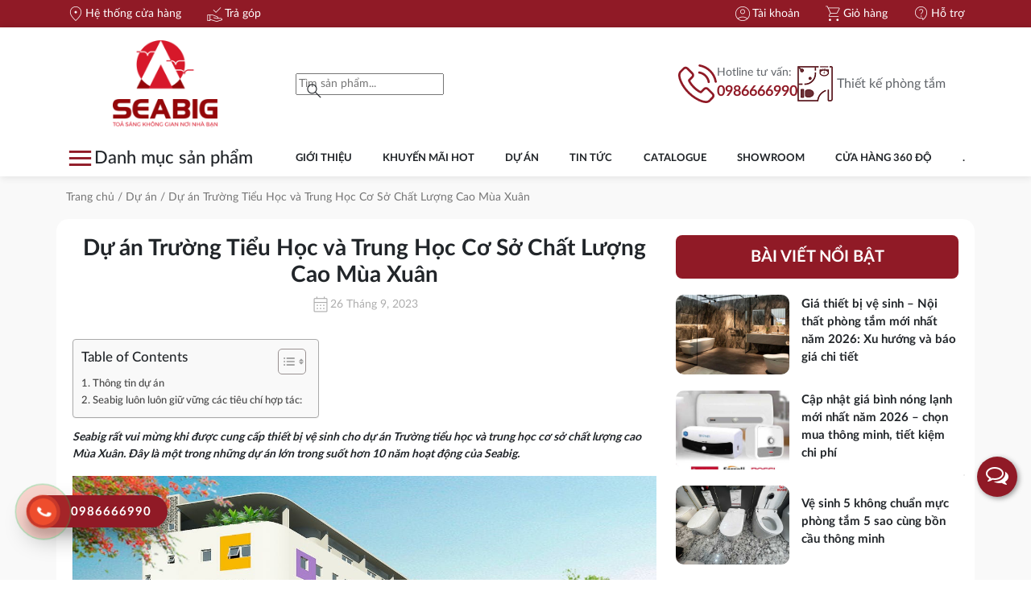

--- FILE ---
content_type: text/html; charset=UTF-8
request_url: https://seabig.vn/du-an-truong-tieu-hoc-va-trung-hoc-co-so-chat-luong-cao-mua-xuan/
body_size: 38106
content:
  <!doctype html>
<html lang="vi" prefix="og: https://ogp.me/ns#">
<head><script>if(navigator.userAgent.match(/MSIE|Internet Explorer/i)||navigator.userAgent.match(/Trident\/7\..*?rv:11/i)){var href=document.location.href;if(!href.match(/[?&]nowprocket/)){if(href.indexOf("?")==-1){if(href.indexOf("#")==-1){document.location.href=href+"?nowprocket=1"}else{document.location.href=href.replace("#","?nowprocket=1#")}}else{if(href.indexOf("#")==-1){document.location.href=href+"&nowprocket=1"}else{document.location.href=href.replace("#","&nowprocket=1#")}}}}</script><script>(()=>{class RocketLazyLoadScripts{constructor(){this.v="1.2.6",this.triggerEvents=["keydown","mousedown","mousemove","touchmove","touchstart","touchend","wheel"],this.userEventHandler=this.t.bind(this),this.touchStartHandler=this.i.bind(this),this.touchMoveHandler=this.o.bind(this),this.touchEndHandler=this.h.bind(this),this.clickHandler=this.u.bind(this),this.interceptedClicks=[],this.interceptedClickListeners=[],this.l(this),window.addEventListener("pageshow",(t=>{this.persisted=t.persisted,this.everythingLoaded&&this.m()})),this.CSPIssue=sessionStorage.getItem("rocketCSPIssue"),document.addEventListener("securitypolicyviolation",(t=>{this.CSPIssue||"script-src-elem"!==t.violatedDirective||"data"!==t.blockedURI||(this.CSPIssue=!0,sessionStorage.setItem("rocketCSPIssue",!0))})),document.addEventListener("DOMContentLoaded",(()=>{this.k()})),this.delayedScripts={normal:[],async:[],defer:[]},this.trash=[],this.allJQueries=[]}p(t){document.hidden?t.t():(this.triggerEvents.forEach((e=>window.addEventListener(e,t.userEventHandler,{passive:!0}))),window.addEventListener("touchstart",t.touchStartHandler,{passive:!0}),window.addEventListener("mousedown",t.touchStartHandler),document.addEventListener("visibilitychange",t.userEventHandler))}_(){this.triggerEvents.forEach((t=>window.removeEventListener(t,this.userEventHandler,{passive:!0}))),document.removeEventListener("visibilitychange",this.userEventHandler)}i(t){"HTML"!==t.target.tagName&&(window.addEventListener("touchend",this.touchEndHandler),window.addEventListener("mouseup",this.touchEndHandler),window.addEventListener("touchmove",this.touchMoveHandler,{passive:!0}),window.addEventListener("mousemove",this.touchMoveHandler),t.target.addEventListener("click",this.clickHandler),this.L(t.target,!0),this.S(t.target,"onclick","rocket-onclick"),this.C())}o(t){window.removeEventListener("touchend",this.touchEndHandler),window.removeEventListener("mouseup",this.touchEndHandler),window.removeEventListener("touchmove",this.touchMoveHandler,{passive:!0}),window.removeEventListener("mousemove",this.touchMoveHandler),t.target.removeEventListener("click",this.clickHandler),this.L(t.target,!1),this.S(t.target,"rocket-onclick","onclick"),this.M()}h(){window.removeEventListener("touchend",this.touchEndHandler),window.removeEventListener("mouseup",this.touchEndHandler),window.removeEventListener("touchmove",this.touchMoveHandler,{passive:!0}),window.removeEventListener("mousemove",this.touchMoveHandler)}u(t){t.target.removeEventListener("click",this.clickHandler),this.L(t.target,!1),this.S(t.target,"rocket-onclick","onclick"),this.interceptedClicks.push(t),t.preventDefault(),t.stopPropagation(),t.stopImmediatePropagation(),this.M()}O(){window.removeEventListener("touchstart",this.touchStartHandler,{passive:!0}),window.removeEventListener("mousedown",this.touchStartHandler),this.interceptedClicks.forEach((t=>{t.target.dispatchEvent(new MouseEvent("click",{view:t.view,bubbles:!0,cancelable:!0}))}))}l(t){EventTarget.prototype.addEventListenerWPRocketBase=EventTarget.prototype.addEventListener,EventTarget.prototype.addEventListener=function(e,i,o){"click"!==e||t.windowLoaded||i===t.clickHandler||t.interceptedClickListeners.push({target:this,func:i,options:o}),(this||window).addEventListenerWPRocketBase(e,i,o)}}L(t,e){this.interceptedClickListeners.forEach((i=>{i.target===t&&(e?t.removeEventListener("click",i.func,i.options):t.addEventListener("click",i.func,i.options))})),t.parentNode!==document.documentElement&&this.L(t.parentNode,e)}D(){return new Promise((t=>{this.P?this.M=t:t()}))}C(){this.P=!0}M(){this.P=!1}S(t,e,i){t.hasAttribute&&t.hasAttribute(e)&&(event.target.setAttribute(i,event.target.getAttribute(e)),event.target.removeAttribute(e))}t(){this._(this),"loading"===document.readyState?document.addEventListener("DOMContentLoaded",this.R.bind(this)):this.R()}k(){let t=[];document.querySelectorAll("script[type=rocketlazyloadscript][data-rocket-src]").forEach((e=>{let i=e.getAttribute("data-rocket-src");if(i&&!i.startsWith("data:")){0===i.indexOf("//")&&(i=location.protocol+i);try{const o=new URL(i).origin;o!==location.origin&&t.push({src:o,crossOrigin:e.crossOrigin||"module"===e.getAttribute("data-rocket-type")})}catch(t){}}})),t=[...new Map(t.map((t=>[JSON.stringify(t),t]))).values()],this.T(t,"preconnect")}async R(){this.lastBreath=Date.now(),this.j(this),this.F(this),this.I(),this.W(),this.q(),await this.A(this.delayedScripts.normal),await this.A(this.delayedScripts.defer),await this.A(this.delayedScripts.async);try{await this.U(),await this.H(this),await this.J()}catch(t){console.error(t)}window.dispatchEvent(new Event("rocket-allScriptsLoaded")),this.everythingLoaded=!0,this.D().then((()=>{this.O()})),this.N()}W(){document.querySelectorAll("script[type=rocketlazyloadscript]").forEach((t=>{t.hasAttribute("data-rocket-src")?t.hasAttribute("async")&&!1!==t.async?this.delayedScripts.async.push(t):t.hasAttribute("defer")&&!1!==t.defer||"module"===t.getAttribute("data-rocket-type")?this.delayedScripts.defer.push(t):this.delayedScripts.normal.push(t):this.delayedScripts.normal.push(t)}))}async B(t){if(await this.G(),!0!==t.noModule||!("noModule"in HTMLScriptElement.prototype))return new Promise((e=>{let i;function o(){(i||t).setAttribute("data-rocket-status","executed"),e()}try{if(navigator.userAgent.indexOf("Firefox/")>0||""===navigator.vendor||this.CSPIssue)i=document.createElement("script"),[...t.attributes].forEach((t=>{let e=t.nodeName;"type"!==e&&("data-rocket-type"===e&&(e="type"),"data-rocket-src"===e&&(e="src"),i.setAttribute(e,t.nodeValue))})),t.text&&(i.text=t.text),i.hasAttribute("src")?(i.addEventListener("load",o),i.addEventListener("error",(function(){i.setAttribute("data-rocket-status","failed-network"),e()})),setTimeout((()=>{i.isConnected||e()}),1)):(i.text=t.text,o()),t.parentNode.replaceChild(i,t);else{const i=t.getAttribute("data-rocket-type"),s=t.getAttribute("data-rocket-src");i?(t.type=i,t.removeAttribute("data-rocket-type")):t.removeAttribute("type"),t.addEventListener("load",o),t.addEventListener("error",(i=>{this.CSPIssue&&i.target.src.startsWith("data:")?(console.log("WPRocket: data-uri blocked by CSP -> fallback"),t.removeAttribute("src"),this.B(t).then(e)):(t.setAttribute("data-rocket-status","failed-network"),e())})),s?(t.removeAttribute("data-rocket-src"),t.src=s):t.src="data:text/javascript;base64,"+window.btoa(unescape(encodeURIComponent(t.text)))}}catch(i){t.setAttribute("data-rocket-status","failed-transform"),e()}}));t.setAttribute("data-rocket-status","skipped")}async A(t){const e=t.shift();return e&&e.isConnected?(await this.B(e),this.A(t)):Promise.resolve()}q(){this.T([...this.delayedScripts.normal,...this.delayedScripts.defer,...this.delayedScripts.async],"preload")}T(t,e){var i=document.createDocumentFragment();t.forEach((t=>{const o=t.getAttribute&&t.getAttribute("data-rocket-src")||t.src;if(o&&!o.startsWith("data:")){const s=document.createElement("link");s.href=o,s.rel=e,"preconnect"!==e&&(s.as="script"),t.getAttribute&&"module"===t.getAttribute("data-rocket-type")&&(s.crossOrigin=!0),t.crossOrigin&&(s.crossOrigin=t.crossOrigin),t.integrity&&(s.integrity=t.integrity),i.appendChild(s),this.trash.push(s)}})),document.head.appendChild(i)}j(t){let e={};function i(i,o){return e[o].eventsToRewrite.indexOf(i)>=0&&!t.everythingLoaded?"rocket-"+i:i}function o(t,o){!function(t){e[t]||(e[t]={originalFunctions:{add:t.addEventListener,remove:t.removeEventListener},eventsToRewrite:[]},t.addEventListener=function(){arguments[0]=i(arguments[0],t),e[t].originalFunctions.add.apply(t,arguments)},t.removeEventListener=function(){arguments[0]=i(arguments[0],t),e[t].originalFunctions.remove.apply(t,arguments)})}(t),e[t].eventsToRewrite.push(o)}function s(e,i){let o=e[i];e[i]=null,Object.defineProperty(e,i,{get:()=>o||function(){},set(s){t.everythingLoaded?o=s:e["rocket"+i]=o=s}})}o(document,"DOMContentLoaded"),o(window,"DOMContentLoaded"),o(window,"load"),o(window,"pageshow"),o(document,"readystatechange"),s(document,"onreadystatechange"),s(window,"onload"),s(window,"onpageshow");try{Object.defineProperty(document,"readyState",{get:()=>t.rocketReadyState,set(e){t.rocketReadyState=e},configurable:!0}),document.readyState="loading"}catch(t){console.log("WPRocket DJE readyState conflict, bypassing")}}F(t){let e;function i(e){return t.everythingLoaded?e:e.split(" ").map((t=>"load"===t||0===t.indexOf("load.")?"rocket-jquery-load":t)).join(" ")}function o(o){function s(t){const e=o.fn[t];o.fn[t]=o.fn.init.prototype[t]=function(){return this[0]===window&&("string"==typeof arguments[0]||arguments[0]instanceof String?arguments[0]=i(arguments[0]):"object"==typeof arguments[0]&&Object.keys(arguments[0]).forEach((t=>{const e=arguments[0][t];delete arguments[0][t],arguments[0][i(t)]=e}))),e.apply(this,arguments),this}}o&&o.fn&&!t.allJQueries.includes(o)&&(o.fn.ready=o.fn.init.prototype.ready=function(e){return t.domReadyFired?e.bind(document)(o):document.addEventListener("rocket-DOMContentLoaded",(()=>e.bind(document)(o))),o([])},s("on"),s("one"),t.allJQueries.push(o)),e=o}o(window.jQuery),Object.defineProperty(window,"jQuery",{get:()=>e,set(t){o(t)}})}async H(t){const e=document.querySelector("script[data-webpack]");e&&(await async function(){return new Promise((t=>{e.addEventListener("load",t),e.addEventListener("error",t)}))}(),await t.K(),await t.H(t))}async U(){this.domReadyFired=!0;try{document.readyState="interactive"}catch(t){}await this.G(),document.dispatchEvent(new Event("rocket-readystatechange")),await this.G(),document.rocketonreadystatechange&&document.rocketonreadystatechange(),await this.G(),document.dispatchEvent(new Event("rocket-DOMContentLoaded")),await this.G(),window.dispatchEvent(new Event("rocket-DOMContentLoaded"))}async J(){try{document.readyState="complete"}catch(t){}await this.G(),document.dispatchEvent(new Event("rocket-readystatechange")),await this.G(),document.rocketonreadystatechange&&document.rocketonreadystatechange(),await this.G(),window.dispatchEvent(new Event("rocket-load")),await this.G(),window.rocketonload&&window.rocketonload(),await this.G(),this.allJQueries.forEach((t=>t(window).trigger("rocket-jquery-load"))),await this.G();const t=new Event("rocket-pageshow");t.persisted=this.persisted,window.dispatchEvent(t),await this.G(),window.rocketonpageshow&&window.rocketonpageshow({persisted:this.persisted}),this.windowLoaded=!0}m(){document.onreadystatechange&&document.onreadystatechange(),window.onload&&window.onload(),window.onpageshow&&window.onpageshow({persisted:this.persisted})}I(){const t=new Map;document.write=document.writeln=function(e){const i=document.currentScript;i||console.error("WPRocket unable to document.write this: "+e);const o=document.createRange(),s=i.parentElement;let n=t.get(i);void 0===n&&(n=i.nextSibling,t.set(i,n));const c=document.createDocumentFragment();o.setStart(c,0),c.appendChild(o.createContextualFragment(e)),s.insertBefore(c,n)}}async G(){Date.now()-this.lastBreath>45&&(await this.K(),this.lastBreath=Date.now())}async K(){return document.hidden?new Promise((t=>setTimeout(t))):new Promise((t=>requestAnimationFrame(t)))}N(){this.trash.forEach((t=>t.remove()))}static run(){const t=new RocketLazyLoadScripts;t.p(t)}}RocketLazyLoadScripts.run()})();</script>
	<meta charset="UTF-8">
        <meta name="viewport" content="width=device-width, initial-scale=1">
    <link rel="profile" href="http://gmpg.org/xfn/11">
	
<!-- Tối ưu hóa công cụ tìm kiếm bởi Rank Math PRO - https://rankmath.com/ -->
<title>Dự án Trường Tiểu Học và Trung Học Cơ Sở Chất Lượng Cao Mùa Xuân</title>
<meta name="description" content="Seabig rất vui mừng khi được cung cấp thiết bị vệ sinh cho dự án Trường tiểu học và trung học cơ sở chất lượng cao Mùa Xuân. Đây là một trong những dự án lớn"/>
<meta name="robots" content="follow, index, max-snippet:-1, max-video-preview:-1, max-image-preview:large"/>
<link rel="canonical" href="https://seabig.vn/du-an-truong-tieu-hoc-va-trung-hoc-co-so-chat-luong-cao-mua-xuan/" />
<meta property="og:locale" content="vi_VN" />
<meta property="og:type" content="article" />
<meta property="og:title" content="Dự án Trường Tiểu Học và Trung Học Cơ Sở Chất Lượng Cao Mùa Xuân" />
<meta property="og:description" content="Seabig rất vui mừng khi được cung cấp thiết bị vệ sinh cho dự án Trường tiểu học và trung học cơ sở chất lượng cao Mùa Xuân. Đây là một trong những dự án lớn" />
<meta property="og:url" content="https://seabig.vn/du-an-truong-tieu-hoc-va-trung-hoc-co-so-chat-luong-cao-mua-xuan/" />
<meta property="og:site_name" content="Siêu Thị Thiết Bị Vệ Sinh SEABIG" />
<meta property="article:tag" content="Dự án" />
<meta property="article:section" content="Dự án" />
<meta property="og:image" content="https://seabig.vn/wp-content/uploads/2023/09/TRUONG-HOC-MUA-XUAN.jpg" />
<meta property="og:image:secure_url" content="https://seabig.vn/wp-content/uploads/2023/09/TRUONG-HOC-MUA-XUAN.jpg" />
<meta property="og:image:width" content="1230" />
<meta property="og:image:height" content="615" />
<meta property="og:image:alt" content="Dự án Trường Tiểu Học và Trung Học Cơ Sở Chất Lượng Cao Mùa Xuân" />
<meta property="og:image:type" content="image/jpeg" />
<meta property="article:published_time" content="2023-09-26T09:32:55+07:00" />
<meta name="twitter:card" content="summary_large_image" />
<meta name="twitter:title" content="Dự án Trường Tiểu Học và Trung Học Cơ Sở Chất Lượng Cao Mùa Xuân" />
<meta name="twitter:description" content="Seabig rất vui mừng khi được cung cấp thiết bị vệ sinh cho dự án Trường tiểu học và trung học cơ sở chất lượng cao Mùa Xuân. Đây là một trong những dự án lớn" />
<meta name="twitter:image" content="https://seabig.vn/wp-content/uploads/2023/09/TRUONG-HOC-MUA-XUAN.jpg" />
<meta name="twitter:label1" content="Được viết bởi" />
<meta name="twitter:data1" content="seabig_quantri" />
<meta name="twitter:label2" content="Thời gian để đọc" />
<meta name="twitter:data2" content="1 phút" />
<script type="application/ld+json" class="rank-math-schema-pro">{"@context":"https://schema.org","@graph":[{"@type":"Organization","@id":"https://seabig.vn/#organization","name":"Si\u00eau Th\u1ecb Thi\u1ebft B\u1ecb V\u1ec7 Sinh SEABIG","url":"https://seabig.vn","logo":{"@type":"ImageObject","@id":"https://seabig.vn/#logo","url":"https://seabig.vn/wp-content/uploads/2023/06/cropped-cropped-cropped-SEABIG-LOGO-09.png","contentUrl":"https://seabig.vn/wp-content/uploads/2023/06/cropped-cropped-cropped-SEABIG-LOGO-09.png","caption":"Si\u00eau Th\u1ecb Thi\u1ebft B\u1ecb V\u1ec7 Sinh SEABIG","inLanguage":"vi","width":"512","height":"512"}},{"@type":"WebSite","@id":"https://seabig.vn/#website","url":"https://seabig.vn","name":"Si\u00eau Th\u1ecb Thi\u1ebft B\u1ecb V\u1ec7 Sinh SEABIG","alternateName":"SEABIG","publisher":{"@id":"https://seabig.vn/#organization"},"inLanguage":"vi"},{"@type":"ImageObject","@id":"https://seabig.vn/wp-content/uploads/2023/09/TRUONG-HOC-MUA-XUAN.jpg","url":"https://seabig.vn/wp-content/uploads/2023/09/TRUONG-HOC-MUA-XUAN.jpg","width":"1230","height":"615","inLanguage":"vi"},{"@type":"BreadcrumbList","@id":"https://seabig.vn/du-an-truong-tieu-hoc-va-trung-hoc-co-so-chat-luong-cao-mua-xuan/#breadcrumb","itemListElement":[{"@type":"ListItem","position":"1","item":{"@id":"https://seabig.vn","name":"Home"}},{"@type":"ListItem","position":"2","item":{"@id":"https://seabig.vn/category/du-an/","name":"D\u1ef1 \u00e1n"}},{"@type":"ListItem","position":"3","item":{"@id":"https://seabig.vn/du-an-truong-tieu-hoc-va-trung-hoc-co-so-chat-luong-cao-mua-xuan/","name":"D\u1ef1 \u00e1n Tr\u01b0\u1eddng Ti\u1ec3u H\u1ecdc v\u00e0 Trung H\u1ecdc C\u01a1 S\u1edf Ch\u1ea5t L\u01b0\u1ee3ng Cao M\u00f9a Xu\u00e2n"}}]},{"@type":"WebPage","@id":"https://seabig.vn/du-an-truong-tieu-hoc-va-trung-hoc-co-so-chat-luong-cao-mua-xuan/#webpage","url":"https://seabig.vn/du-an-truong-tieu-hoc-va-trung-hoc-co-so-chat-luong-cao-mua-xuan/","name":"D\u1ef1 \u00e1n Tr\u01b0\u1eddng Ti\u1ec3u H\u1ecdc v\u00e0 Trung H\u1ecdc C\u01a1 S\u1edf Ch\u1ea5t L\u01b0\u1ee3ng Cao M\u00f9a Xu\u00e2n","datePublished":"2023-09-26T09:32:55+07:00","dateModified":"2023-09-26T09:32:55+07:00","isPartOf":{"@id":"https://seabig.vn/#website"},"primaryImageOfPage":{"@id":"https://seabig.vn/wp-content/uploads/2023/09/TRUONG-HOC-MUA-XUAN.jpg"},"inLanguage":"vi","breadcrumb":{"@id":"https://seabig.vn/du-an-truong-tieu-hoc-va-trung-hoc-co-so-chat-luong-cao-mua-xuan/#breadcrumb"}},{"@type":"Person","@id":"https://seabig.vn/author/seabig_quantri/","name":"seabig_quantri","url":"https://seabig.vn/author/seabig_quantri/","image":{"@type":"ImageObject","@id":"https://secure.gravatar.com/avatar/31411f8234dc566b1ab259d758110b8495f5ce12d24ad426e4116a891842c003?s=96&amp;d=https%3A%2F%2Fsecure.gravatar.com%2Favatar%2Fb970e39fa7e9f29bfd5a77d58071b136%3Fs%3D100%26d%3Dhttps%253A%252F%252Fsecure.gravatar.com%252Favatar%252Fb970e39fa7e9f29bfd5a77d58071b136%253Fs%253D100%2526d%253Dhttps%25253A%25252F%25252Fsecure.gravatar.com%25252Favatar%25252Fb970e39fa7e9f29bfd5a77d58071b136%25253Fs%25253D100%252526d%25253Dhttps%2525253A%2525252F%2525252Fsecure.gravatar.com%2525252Favatar%2525252Fe1ec8d698fb10e5a6bf9764892e89d2a%2525253Fs%2525253D100%25252526d%2525253Dhttps%252525253A%252525252F%252525252Fsecure.gravatar.com%252525252Favatar%252525252Fe1ec8d698fb10e5a6bf9764892e89d2a%252525253Fs%252525253D100%2525252526d%252525253Dmm%2525252526r%252525253Dg%25252526r%2525253Dg%252526r%25253Dg%2526r%253Dg%26r%3Dg&amp;r=g","url":"https://secure.gravatar.com/avatar/31411f8234dc566b1ab259d758110b8495f5ce12d24ad426e4116a891842c003?s=96&amp;d=https%3A%2F%2Fsecure.gravatar.com%2Favatar%2Fb970e39fa7e9f29bfd5a77d58071b136%3Fs%3D100%26d%3Dhttps%253A%252F%252Fsecure.gravatar.com%252Favatar%252Fb970e39fa7e9f29bfd5a77d58071b136%253Fs%253D100%2526d%253Dhttps%25253A%25252F%25252Fsecure.gravatar.com%25252Favatar%25252Fb970e39fa7e9f29bfd5a77d58071b136%25253Fs%25253D100%252526d%25253Dhttps%2525253A%2525252F%2525252Fsecure.gravatar.com%2525252Favatar%2525252Fe1ec8d698fb10e5a6bf9764892e89d2a%2525253Fs%2525253D100%25252526d%2525253Dhttps%252525253A%252525252F%252525252Fsecure.gravatar.com%252525252Favatar%252525252Fe1ec8d698fb10e5a6bf9764892e89d2a%252525253Fs%252525253D100%2525252526d%252525253Dmm%2525252526r%252525253Dg%25252526r%2525253Dg%252526r%25253Dg%2526r%253Dg%26r%3Dg&amp;r=g","caption":"seabig_quantri","inLanguage":"vi"},"sameAs":["https://seabig.vn"],"worksFor":{"@id":"https://seabig.vn/#organization"}},{"@type":"BlogPosting","headline":"D\u1ef1 \u00e1n Tr\u01b0\u1eddng Ti\u1ec3u H\u1ecdc v\u00e0 Trung H\u1ecdc C\u01a1 S\u1edf Ch\u1ea5t L\u01b0\u1ee3ng Cao M\u00f9a Xu\u00e2n","datePublished":"2023-09-26T09:32:55+07:00","dateModified":"2023-09-26T09:32:55+07:00","articleSection":"D\u1ef1 \u00e1n","author":{"@id":"https://seabig.vn/author/seabig_quantri/","name":"seabig_quantri"},"publisher":{"@id":"https://seabig.vn/#organization"},"description":"Seabig r\u1ea5t vui m\u1eebng khi \u0111\u01b0\u1ee3c cung c\u1ea5p\u00a0thi\u1ebft b\u1ecb v\u1ec7 sinh\u00a0cho d\u1ef1 \u00e1n Tr\u01b0\u1eddng ti\u1ec3u h\u1ecdc v\u00e0 trung h\u1ecdc c\u01a1 s\u1edf ch\u1ea5t l\u01b0\u1ee3ng cao M\u00f9a Xu\u00e2n. \u0110\u00e2y l\u00e0 m\u1ed9t trong nh\u1eefng d\u1ef1 \u00e1n l\u1edbn","name":"D\u1ef1 \u00e1n Tr\u01b0\u1eddng Ti\u1ec3u H\u1ecdc v\u00e0 Trung H\u1ecdc C\u01a1 S\u1edf Ch\u1ea5t L\u01b0\u1ee3ng Cao M\u00f9a Xu\u00e2n","@id":"https://seabig.vn/du-an-truong-tieu-hoc-va-trung-hoc-co-so-chat-luong-cao-mua-xuan/#richSnippet","isPartOf":{"@id":"https://seabig.vn/du-an-truong-tieu-hoc-va-trung-hoc-co-so-chat-luong-cao-mua-xuan/#webpage"},"image":{"@id":"https://seabig.vn/wp-content/uploads/2023/09/TRUONG-HOC-MUA-XUAN.jpg"},"inLanguage":"vi","mainEntityOfPage":{"@id":"https://seabig.vn/du-an-truong-tieu-hoc-va-trung-hoc-co-so-chat-luong-cao-mua-xuan/#webpage"}}]}</script>
<!-- /Plugin SEO WordPress Rank Math -->

<link rel="alternate" type="application/rss+xml" title="Dòng thông tin Siêu Thị Thiết Bị Vệ Sinh SEABIG &raquo;" href="https://seabig.vn/feed/" />
<link rel="alternate" type="application/rss+xml" title="Siêu Thị Thiết Bị Vệ Sinh SEABIG &raquo; Dòng bình luận" href="https://seabig.vn/comments/feed/" />
<link rel="alternate" type="application/rss+xml" title="Siêu Thị Thiết Bị Vệ Sinh SEABIG &raquo; Dự án Trường Tiểu Học và Trung Học Cơ Sở Chất Lượng Cao Mùa Xuân Dòng bình luận" href="https://seabig.vn/du-an-truong-tieu-hoc-va-trung-hoc-co-so-chat-luong-cao-mua-xuan/feed/" />
<link rel="alternate" title="oNhúng (JSON)" type="application/json+oembed" href="https://seabig.vn/wp-json/oembed/1.0/embed?url=https%3A%2F%2Fseabig.vn%2Fdu-an-truong-tieu-hoc-va-trung-hoc-co-so-chat-luong-cao-mua-xuan%2F" />
<link rel="alternate" title="oNhúng (XML)" type="text/xml+oembed" href="https://seabig.vn/wp-json/oembed/1.0/embed?url=https%3A%2F%2Fseabig.vn%2Fdu-an-truong-tieu-hoc-va-trung-hoc-co-so-chat-luong-cao-mua-xuan%2F&#038;format=xml" />
<style id='wp-img-auto-sizes-contain-inline-css' type='text/css'>
img:is([sizes=auto i],[sizes^="auto," i]){contain-intrinsic-size:3000px 1500px}
/*# sourceURL=wp-img-auto-sizes-contain-inline-css */
</style>
<style id='wp-emoji-styles-inline-css' type='text/css'>

	img.wp-smiley, img.emoji {
		display: inline !important;
		border: none !important;
		box-shadow: none !important;
		height: 1em !important;
		width: 1em !important;
		margin: 0 0.07em !important;
		vertical-align: -0.1em !important;
		background: none !important;
		padding: 0 !important;
	}
/*# sourceURL=wp-emoji-styles-inline-css */
</style>
<style id='wp-block-library-inline-css' type='text/css'>
:root{--wp-block-synced-color:#7a00df;--wp-block-synced-color--rgb:122,0,223;--wp-bound-block-color:var(--wp-block-synced-color);--wp-editor-canvas-background:#ddd;--wp-admin-theme-color:#007cba;--wp-admin-theme-color--rgb:0,124,186;--wp-admin-theme-color-darker-10:#006ba1;--wp-admin-theme-color-darker-10--rgb:0,107,160.5;--wp-admin-theme-color-darker-20:#005a87;--wp-admin-theme-color-darker-20--rgb:0,90,135;--wp-admin-border-width-focus:2px}@media (min-resolution:192dpi){:root{--wp-admin-border-width-focus:1.5px}}.wp-element-button{cursor:pointer}:root .has-very-light-gray-background-color{background-color:#eee}:root .has-very-dark-gray-background-color{background-color:#313131}:root .has-very-light-gray-color{color:#eee}:root .has-very-dark-gray-color{color:#313131}:root .has-vivid-green-cyan-to-vivid-cyan-blue-gradient-background{background:linear-gradient(135deg,#00d084,#0693e3)}:root .has-purple-crush-gradient-background{background:linear-gradient(135deg,#34e2e4,#4721fb 50%,#ab1dfe)}:root .has-hazy-dawn-gradient-background{background:linear-gradient(135deg,#faaca8,#dad0ec)}:root .has-subdued-olive-gradient-background{background:linear-gradient(135deg,#fafae1,#67a671)}:root .has-atomic-cream-gradient-background{background:linear-gradient(135deg,#fdd79a,#004a59)}:root .has-nightshade-gradient-background{background:linear-gradient(135deg,#330968,#31cdcf)}:root .has-midnight-gradient-background{background:linear-gradient(135deg,#020381,#2874fc)}:root{--wp--preset--font-size--normal:16px;--wp--preset--font-size--huge:42px}.has-regular-font-size{font-size:1em}.has-larger-font-size{font-size:2.625em}.has-normal-font-size{font-size:var(--wp--preset--font-size--normal)}.has-huge-font-size{font-size:var(--wp--preset--font-size--huge)}.has-text-align-center{text-align:center}.has-text-align-left{text-align:left}.has-text-align-right{text-align:right}.has-fit-text{white-space:nowrap!important}#end-resizable-editor-section{display:none}.aligncenter{clear:both}.items-justified-left{justify-content:flex-start}.items-justified-center{justify-content:center}.items-justified-right{justify-content:flex-end}.items-justified-space-between{justify-content:space-between}.screen-reader-text{border:0;clip-path:inset(50%);height:1px;margin:-1px;overflow:hidden;padding:0;position:absolute;width:1px;word-wrap:normal!important}.screen-reader-text:focus{background-color:#ddd;clip-path:none;color:#444;display:block;font-size:1em;height:auto;left:5px;line-height:normal;padding:15px 23px 14px;text-decoration:none;top:5px;width:auto;z-index:100000}html :where(.has-border-color){border-style:solid}html :where([style*=border-top-color]){border-top-style:solid}html :where([style*=border-right-color]){border-right-style:solid}html :where([style*=border-bottom-color]){border-bottom-style:solid}html :where([style*=border-left-color]){border-left-style:solid}html :where([style*=border-width]){border-style:solid}html :where([style*=border-top-width]){border-top-style:solid}html :where([style*=border-right-width]){border-right-style:solid}html :where([style*=border-bottom-width]){border-bottom-style:solid}html :where([style*=border-left-width]){border-left-style:solid}html :where(img[class*=wp-image-]){height:auto;max-width:100%}:where(figure){margin:0 0 1em}html :where(.is-position-sticky){--wp-admin--admin-bar--position-offset:var(--wp-admin--admin-bar--height,0px)}@media screen and (max-width:600px){html :where(.is-position-sticky){--wp-admin--admin-bar--position-offset:0px}}

/*# sourceURL=wp-block-library-inline-css */
</style><link data-minify="1" rel='stylesheet' id='wc-blocks-style-css' href='https://seabig.vn/wp-content/cache/min/1/wp-content/plugins/woocommerce/assets/client/blocks/wc-blocks.css?ver=1764829613' type='text/css' media='all' />
<style id='global-styles-inline-css' type='text/css'>
:root{--wp--preset--aspect-ratio--square: 1;--wp--preset--aspect-ratio--4-3: 4/3;--wp--preset--aspect-ratio--3-4: 3/4;--wp--preset--aspect-ratio--3-2: 3/2;--wp--preset--aspect-ratio--2-3: 2/3;--wp--preset--aspect-ratio--16-9: 16/9;--wp--preset--aspect-ratio--9-16: 9/16;--wp--preset--color--black: #000000;--wp--preset--color--cyan-bluish-gray: #abb8c3;--wp--preset--color--white: #ffffff;--wp--preset--color--pale-pink: #f78da7;--wp--preset--color--vivid-red: #cf2e2e;--wp--preset--color--luminous-vivid-orange: #ff6900;--wp--preset--color--luminous-vivid-amber: #fcb900;--wp--preset--color--light-green-cyan: #7bdcb5;--wp--preset--color--vivid-green-cyan: #00d084;--wp--preset--color--pale-cyan-blue: #8ed1fc;--wp--preset--color--vivid-cyan-blue: #0693e3;--wp--preset--color--vivid-purple: #9b51e0;--wp--preset--gradient--vivid-cyan-blue-to-vivid-purple: linear-gradient(135deg,rgb(6,147,227) 0%,rgb(155,81,224) 100%);--wp--preset--gradient--light-green-cyan-to-vivid-green-cyan: linear-gradient(135deg,rgb(122,220,180) 0%,rgb(0,208,130) 100%);--wp--preset--gradient--luminous-vivid-amber-to-luminous-vivid-orange: linear-gradient(135deg,rgb(252,185,0) 0%,rgb(255,105,0) 100%);--wp--preset--gradient--luminous-vivid-orange-to-vivid-red: linear-gradient(135deg,rgb(255,105,0) 0%,rgb(207,46,46) 100%);--wp--preset--gradient--very-light-gray-to-cyan-bluish-gray: linear-gradient(135deg,rgb(238,238,238) 0%,rgb(169,184,195) 100%);--wp--preset--gradient--cool-to-warm-spectrum: linear-gradient(135deg,rgb(74,234,220) 0%,rgb(151,120,209) 20%,rgb(207,42,186) 40%,rgb(238,44,130) 60%,rgb(251,105,98) 80%,rgb(254,248,76) 100%);--wp--preset--gradient--blush-light-purple: linear-gradient(135deg,rgb(255,206,236) 0%,rgb(152,150,240) 100%);--wp--preset--gradient--blush-bordeaux: linear-gradient(135deg,rgb(254,205,165) 0%,rgb(254,45,45) 50%,rgb(107,0,62) 100%);--wp--preset--gradient--luminous-dusk: linear-gradient(135deg,rgb(255,203,112) 0%,rgb(199,81,192) 50%,rgb(65,88,208) 100%);--wp--preset--gradient--pale-ocean: linear-gradient(135deg,rgb(255,245,203) 0%,rgb(182,227,212) 50%,rgb(51,167,181) 100%);--wp--preset--gradient--electric-grass: linear-gradient(135deg,rgb(202,248,128) 0%,rgb(113,206,126) 100%);--wp--preset--gradient--midnight: linear-gradient(135deg,rgb(2,3,129) 0%,rgb(40,116,252) 100%);--wp--preset--font-size--small: 13px;--wp--preset--font-size--medium: 20px;--wp--preset--font-size--large: 36px;--wp--preset--font-size--x-large: 42px;--wp--preset--font-family--inter: "Inter", sans-serif;--wp--preset--font-family--cardo: Cardo;--wp--preset--spacing--20: 0.44rem;--wp--preset--spacing--30: 0.67rem;--wp--preset--spacing--40: 1rem;--wp--preset--spacing--50: 1.5rem;--wp--preset--spacing--60: 2.25rem;--wp--preset--spacing--70: 3.38rem;--wp--preset--spacing--80: 5.06rem;--wp--preset--shadow--natural: 6px 6px 9px rgba(0, 0, 0, 0.2);--wp--preset--shadow--deep: 12px 12px 50px rgba(0, 0, 0, 0.4);--wp--preset--shadow--sharp: 6px 6px 0px rgba(0, 0, 0, 0.2);--wp--preset--shadow--outlined: 6px 6px 0px -3px rgb(255, 255, 255), 6px 6px rgb(0, 0, 0);--wp--preset--shadow--crisp: 6px 6px 0px rgb(0, 0, 0);}:where(.is-layout-flex){gap: 0.5em;}:where(.is-layout-grid){gap: 0.5em;}body .is-layout-flex{display: flex;}.is-layout-flex{flex-wrap: wrap;align-items: center;}.is-layout-flex > :is(*, div){margin: 0;}body .is-layout-grid{display: grid;}.is-layout-grid > :is(*, div){margin: 0;}:where(.wp-block-columns.is-layout-flex){gap: 2em;}:where(.wp-block-columns.is-layout-grid){gap: 2em;}:where(.wp-block-post-template.is-layout-flex){gap: 1.25em;}:where(.wp-block-post-template.is-layout-grid){gap: 1.25em;}.has-black-color{color: var(--wp--preset--color--black) !important;}.has-cyan-bluish-gray-color{color: var(--wp--preset--color--cyan-bluish-gray) !important;}.has-white-color{color: var(--wp--preset--color--white) !important;}.has-pale-pink-color{color: var(--wp--preset--color--pale-pink) !important;}.has-vivid-red-color{color: var(--wp--preset--color--vivid-red) !important;}.has-luminous-vivid-orange-color{color: var(--wp--preset--color--luminous-vivid-orange) !important;}.has-luminous-vivid-amber-color{color: var(--wp--preset--color--luminous-vivid-amber) !important;}.has-light-green-cyan-color{color: var(--wp--preset--color--light-green-cyan) !important;}.has-vivid-green-cyan-color{color: var(--wp--preset--color--vivid-green-cyan) !important;}.has-pale-cyan-blue-color{color: var(--wp--preset--color--pale-cyan-blue) !important;}.has-vivid-cyan-blue-color{color: var(--wp--preset--color--vivid-cyan-blue) !important;}.has-vivid-purple-color{color: var(--wp--preset--color--vivid-purple) !important;}.has-black-background-color{background-color: var(--wp--preset--color--black) !important;}.has-cyan-bluish-gray-background-color{background-color: var(--wp--preset--color--cyan-bluish-gray) !important;}.has-white-background-color{background-color: var(--wp--preset--color--white) !important;}.has-pale-pink-background-color{background-color: var(--wp--preset--color--pale-pink) !important;}.has-vivid-red-background-color{background-color: var(--wp--preset--color--vivid-red) !important;}.has-luminous-vivid-orange-background-color{background-color: var(--wp--preset--color--luminous-vivid-orange) !important;}.has-luminous-vivid-amber-background-color{background-color: var(--wp--preset--color--luminous-vivid-amber) !important;}.has-light-green-cyan-background-color{background-color: var(--wp--preset--color--light-green-cyan) !important;}.has-vivid-green-cyan-background-color{background-color: var(--wp--preset--color--vivid-green-cyan) !important;}.has-pale-cyan-blue-background-color{background-color: var(--wp--preset--color--pale-cyan-blue) !important;}.has-vivid-cyan-blue-background-color{background-color: var(--wp--preset--color--vivid-cyan-blue) !important;}.has-vivid-purple-background-color{background-color: var(--wp--preset--color--vivid-purple) !important;}.has-black-border-color{border-color: var(--wp--preset--color--black) !important;}.has-cyan-bluish-gray-border-color{border-color: var(--wp--preset--color--cyan-bluish-gray) !important;}.has-white-border-color{border-color: var(--wp--preset--color--white) !important;}.has-pale-pink-border-color{border-color: var(--wp--preset--color--pale-pink) !important;}.has-vivid-red-border-color{border-color: var(--wp--preset--color--vivid-red) !important;}.has-luminous-vivid-orange-border-color{border-color: var(--wp--preset--color--luminous-vivid-orange) !important;}.has-luminous-vivid-amber-border-color{border-color: var(--wp--preset--color--luminous-vivid-amber) !important;}.has-light-green-cyan-border-color{border-color: var(--wp--preset--color--light-green-cyan) !important;}.has-vivid-green-cyan-border-color{border-color: var(--wp--preset--color--vivid-green-cyan) !important;}.has-pale-cyan-blue-border-color{border-color: var(--wp--preset--color--pale-cyan-blue) !important;}.has-vivid-cyan-blue-border-color{border-color: var(--wp--preset--color--vivid-cyan-blue) !important;}.has-vivid-purple-border-color{border-color: var(--wp--preset--color--vivid-purple) !important;}.has-vivid-cyan-blue-to-vivid-purple-gradient-background{background: var(--wp--preset--gradient--vivid-cyan-blue-to-vivid-purple) !important;}.has-light-green-cyan-to-vivid-green-cyan-gradient-background{background: var(--wp--preset--gradient--light-green-cyan-to-vivid-green-cyan) !important;}.has-luminous-vivid-amber-to-luminous-vivid-orange-gradient-background{background: var(--wp--preset--gradient--luminous-vivid-amber-to-luminous-vivid-orange) !important;}.has-luminous-vivid-orange-to-vivid-red-gradient-background{background: var(--wp--preset--gradient--luminous-vivid-orange-to-vivid-red) !important;}.has-very-light-gray-to-cyan-bluish-gray-gradient-background{background: var(--wp--preset--gradient--very-light-gray-to-cyan-bluish-gray) !important;}.has-cool-to-warm-spectrum-gradient-background{background: var(--wp--preset--gradient--cool-to-warm-spectrum) !important;}.has-blush-light-purple-gradient-background{background: var(--wp--preset--gradient--blush-light-purple) !important;}.has-blush-bordeaux-gradient-background{background: var(--wp--preset--gradient--blush-bordeaux) !important;}.has-luminous-dusk-gradient-background{background: var(--wp--preset--gradient--luminous-dusk) !important;}.has-pale-ocean-gradient-background{background: var(--wp--preset--gradient--pale-ocean) !important;}.has-electric-grass-gradient-background{background: var(--wp--preset--gradient--electric-grass) !important;}.has-midnight-gradient-background{background: var(--wp--preset--gradient--midnight) !important;}.has-small-font-size{font-size: var(--wp--preset--font-size--small) !important;}.has-medium-font-size{font-size: var(--wp--preset--font-size--medium) !important;}.has-large-font-size{font-size: var(--wp--preset--font-size--large) !important;}.has-x-large-font-size{font-size: var(--wp--preset--font-size--x-large) !important;}
/*# sourceURL=global-styles-inline-css */
</style>

<style id='classic-theme-styles-inline-css' type='text/css'>
/*! This file is auto-generated */
.wp-block-button__link{color:#fff;background-color:#32373c;border-radius:9999px;box-shadow:none;text-decoration:none;padding:calc(.667em + 2px) calc(1.333em + 2px);font-size:1.125em}.wp-block-file__button{background:#32373c;color:#fff;text-decoration:none}
/*# sourceURL=/wp-includes/css/classic-themes.min.css */
</style>
<link data-minify="1" rel='stylesheet' id='wdp-style-css' href='https://seabig.vn/wp-content/cache/min/1/wp-content/plugins/aco-woo-dynamic-pricing/assets/css/frontend.css?ver=1764829613' type='text/css' media='all' />
<link data-minify="1" rel='stylesheet' id='woocommerce-layout-css' href='https://seabig.vn/wp-content/cache/min/1/wp-content/plugins/woocommerce/assets/css/woocommerce-layout.css?ver=1764829613' type='text/css' media='all' />
<link data-minify="1" rel='stylesheet' id='woocommerce-smallscreen-css' href='https://seabig.vn/wp-content/cache/min/1/wp-content/plugins/woocommerce/assets/css/woocommerce-smallscreen.css?ver=1764829613' type='text/css' media='only screen and (max-width: 768px)' />
<link data-minify="1" rel='stylesheet' id='woocommerce-general-css' href='https://seabig.vn/wp-content/cache/background-css/seabig.vn/wp-content/cache/min/1/wp-content/plugins/woocommerce/assets/css/woocommerce.css?ver=1764829613&wpr_t=1768749730' type='text/css' media='all' />
<style id='woocommerce-inline-inline-css' type='text/css'>
.woocommerce form .form-row .required { visibility: visible; }
/*# sourceURL=woocommerce-inline-inline-css */
</style>
<link rel='stylesheet' id='ez-toc-css' href='https://seabig.vn/wp-content/plugins/easy-table-of-contents/assets/css/screen.min.css?ver=2.0.69.1' type='text/css' media='all' />
<style id='ez-toc-inline-css' type='text/css'>
div#ez-toc-container .ez-toc-title {font-size: 120%;}div#ez-toc-container .ez-toc-title {font-weight: 500;}div#ez-toc-container ul li {font-size: 95%;}div#ez-toc-container ul li {font-weight: 500;}div#ez-toc-container nav ul ul li {font-size: 90%;}
.ez-toc-container-direction {direction: ltr;}.ez-toc-counter ul{counter-reset: item ;}.ez-toc-counter nav ul li a::before {content: counters(item, '.', decimal) '. ';display: inline-block;counter-increment: item;flex-grow: 0;flex-shrink: 0;margin-right: .2em; float: left; }.ez-toc-widget-direction {direction: ltr;}.ez-toc-widget-container ul{counter-reset: item ;}.ez-toc-widget-container nav ul li a::before {content: counters(item, '.', decimal) '. ';display: inline-block;counter-increment: item;flex-grow: 0;flex-shrink: 0;margin-right: .2em; float: left; }
/*# sourceURL=ez-toc-inline-css */
</style>
<link data-minify="1" rel='stylesheet' id='slw-frontend-styles-css' href='https://seabig.vn/wp-content/cache/min/1/wp-content/plugins/stock-locations-for-woocommerce/css/frontend-style.css?ver=1764829613' type='text/css' media='all' />
<link data-minify="1" rel='stylesheet' id='slw-common-styles-css' href='https://seabig.vn/wp-content/cache/min/1/wp-content/plugins/stock-locations-for-woocommerce/css/common-style.css?ver=1764829613' type='text/css' media='all' />
<link data-minify="1" rel='stylesheet' id='pc-builder-css' href='https://seabig.vn/wp-content/cache/background-css/seabig.vn/wp-content/cache/min/1/wp-content/plugins/wcvn-pc-builder/public/css/pc-builder-public.css?ver=1764829613&wpr_t=1768749730' type='text/css' media='all' />
<link data-minify="1" rel='stylesheet' id='search-products-css-css' href='https://seabig.vn/wp-content/cache/min/1/wp-content/themes/ecomcx-theme-2.2/components/search-products/search-products.css?ver=1764830676' type='text/css' media='all' />
<link data-minify="1" rel='stylesheet' id='mega-menu-css-css' href='https://seabig.vn/wp-content/cache/min/1/wp-content/themes/ecomcx-theme-2.2/components/mega-menu/mega-menu.css?ver=1764830607' type='text/css' media='all' />
<link data-minify="1" rel='stylesheet' id='showroom-css-css' href='https://seabig.vn/wp-content/cache/min/1/wp-content/themes/ecomcx-theme-2.2/components/showroom/showroom.css?ver=1764830738' type='text/css' media='all' />
<link data-minify="1" rel='stylesheet' id='catalogue-css-css' href='https://seabig.vn/wp-content/cache/min/1/wp-content/themes/ecomcx-theme-2.2/components/catalogue/catalogue.css?ver=1764829613' type='text/css' media='all' />
<link rel='stylesheet' id='videos-css-css' href='https://seabig.vn/wp-content/themes/ecomcx-theme-2.2/components/videos/videos.css?ver=1.0.0' type='text/css' media='all' />
<link data-minify="1" rel='stylesheet' id='dynamic-pricing-css-css' href='https://seabig.vn/wp-content/cache/background-css/seabig.vn/wp-content/cache/min/1/wp-content/themes/ecomcx-theme-2.2/components/dynamic-pricing/dynamic-pricing.css?ver=1764829613&wpr_t=1768749730' type='text/css' media='all' />
<link rel='stylesheet' id='bootstrap-css-css' href='https://seabig.vn/wp-content/themes/ecomcx-theme-2.2/library/bootstrap/bootstrap.min.css?ver=4.6.0' type='text/css' media='all' />
<link rel='stylesheet' id='fancybox-css-css' href='https://seabig.vn/wp-content/themes/ecomcx-theme-2.2/library/fancybox/jquery.fancybox.min.css?ver=3.5.7' type='text/css' media='all' />
<link data-minify="1" rel='stylesheet' id='slick-theme-css-css' href='https://seabig.vn/wp-content/cache/background-css/seabig.vn/wp-content/cache/min/1/wp-content/themes/ecomcx-theme-2.2/asset/slick/slick-theme.css?ver=1764829613&wpr_t=1768749730' type='text/css' media='all' />
<link data-minify="1" rel='stylesheet' id='slick-css-css' href='https://seabig.vn/wp-content/cache/min/1/wp-content/themes/ecomcx-theme-2.2/asset/slick/slick.css?ver=1764829613' type='text/css' media='all' />
<link data-minify="1" rel='stylesheet' id='fonts-css-css' href='https://seabig.vn/wp-content/cache/min/1/wp-content/themes/ecomcx-theme-2.2/library/fonts/Material-font.css?ver=1764829613' type='text/css' media='all' />
<link data-minify="1" rel='stylesheet' id='parent-style-css' href='https://seabig.vn/wp-content/cache/background-css/seabig.vn/wp-content/cache/min/1/wp-content/themes/ecomcx-theme-2.2/style.css?ver=1764829613&wpr_t=1768749730' type='text/css' media='all' />
<style id='rocket-lazyload-inline-css' type='text/css'>
.rll-youtube-player{position:relative;padding-bottom:56.23%;height:0;overflow:hidden;max-width:100%;}.rll-youtube-player:focus-within{outline: 2px solid currentColor;outline-offset: 5px;}.rll-youtube-player iframe{position:absolute;top:0;left:0;width:100%;height:100%;z-index:100;background:0 0}.rll-youtube-player img{bottom:0;display:block;left:0;margin:auto;max-width:100%;width:100%;position:absolute;right:0;top:0;border:none;height:auto;-webkit-transition:.4s all;-moz-transition:.4s all;transition:.4s all}.rll-youtube-player img:hover{-webkit-filter:brightness(75%)}.rll-youtube-player .play{height:100%;width:100%;left:0;top:0;position:absolute;background:var(--wpr-bg-22120232-fbb0-4ca8-a231-58abbda59a63) no-repeat center;background-color: transparent !important;cursor:pointer;border:none;}
/*# sourceURL=rocket-lazyload-inline-css */
</style>
<link data-minify="1" rel='stylesheet' id='general_styles-css' href='https://seabig.vn/wp-content/cache/min/1/wp-content/themes/ecomcx-theme-2.2/template-parts/general-styles.css?ver=1764829613' type='text/css' media='all' />
<script type="rocketlazyloadscript" data-rocket-type="text/javascript" data-rocket-src="https://seabig.vn/wp-includes/js/jquery/jquery.min.js?ver=3.7.1" id="jquery-core-js" data-rocket-defer defer></script>
<script type="rocketlazyloadscript" data-rocket-type="text/javascript" data-rocket-src="https://seabig.vn/wp-includes/js/jquery/jquery-migrate.min.js?ver=3.4.1" id="jquery-migrate-js" data-rocket-defer defer></script>
<script type="text/javascript" id="awd-script-js-extra">
/* <![CDATA[ */
var awdajaxobject = {"url":"https://seabig.vn/wp-admin/admin-ajax.php","nonce":"2fc8847c22","priceGroup":"","dynamicPricing":"","variablePricing":""};
//# sourceURL=awd-script-js-extra
/* ]]> */
</script>
<script type="rocketlazyloadscript" data-minify="1" data-rocket-type="text/javascript" data-rocket-src="https://seabig.vn/wp-content/cache/min/1/wp-content/plugins/aco-woo-dynamic-pricing/assets/js/frontend.js?ver=1764829613" id="awd-script-js" data-rocket-defer defer></script>
<script type="rocketlazyloadscript" data-rocket-type="text/javascript" data-rocket-src="https://seabig.vn/wp-content/plugins/woocommerce/assets/js/jquery-blockui/jquery.blockUI.min.js?ver=2.7.0-wc.9.4.4" id="jquery-blockui-js" data-wp-strategy="defer" data-rocket-defer defer></script>
<script type="text/javascript" id="wc-add-to-cart-js-extra">
/* <![CDATA[ */
var wc_add_to_cart_params = {"ajax_url":"/wp-admin/admin-ajax.php","wc_ajax_url":"/?wc-ajax=%%endpoint%%","i18n_view_cart":"Xem gi\u1ecf h\u00e0ng","cart_url":"https://seabig.vn/gio-hang/","is_cart":"","cart_redirect_after_add":"no"};
//# sourceURL=wc-add-to-cart-js-extra
/* ]]> */
</script>
<script type="rocketlazyloadscript" data-rocket-type="text/javascript" data-rocket-src="https://seabig.vn/wp-content/plugins/woocommerce/assets/js/frontend/add-to-cart.min.js?ver=9.4.4" id="wc-add-to-cart-js" defer="defer" data-wp-strategy="defer"></script>
<script type="rocketlazyloadscript" data-rocket-type="text/javascript" data-rocket-src="https://seabig.vn/wp-content/plugins/woocommerce/assets/js/js-cookie/js.cookie.min.js?ver=2.1.4-wc.9.4.4" id="js-cookie-js" defer="defer" data-wp-strategy="defer"></script>
<script type="text/javascript" id="woocommerce-js-extra">
/* <![CDATA[ */
var woocommerce_params = {"ajax_url":"/wp-admin/admin-ajax.php","wc_ajax_url":"/?wc-ajax=%%endpoint%%"};
//# sourceURL=woocommerce-js-extra
/* ]]> */
</script>
<script type="rocketlazyloadscript" data-rocket-type="text/javascript" data-rocket-src="https://seabig.vn/wp-content/plugins/woocommerce/assets/js/frontend/woocommerce.min.js?ver=9.4.4" id="woocommerce-js" defer="defer" data-wp-strategy="defer"></script>
<script type="text/javascript" id="pc-builder-js-extra">
/* <![CDATA[ */
var WCVN_PCBuilder = {"ajaxurl":"https://seabig.vn/wp-admin/admin-ajax.php","current_url":"https://seabig.vn/du-an-truong-tieu-hoc-va-trung-hoc-co-so-chat-luong-cao-mua-xuan/","cart_url":"https://seabig.vn/gio-hang/"};
//# sourceURL=pc-builder-js-extra
/* ]]> */
</script>
<script type="rocketlazyloadscript" data-minify="1" data-rocket-type="text/javascript" data-rocket-src="https://seabig.vn/wp-content/cache/min/1/wp-content/plugins/wcvn-pc-builder/public/js/pc-builder-public.js?ver=1764829613" id="pc-builder-js" data-rocket-defer defer></script>
<link rel="https://api.w.org/" href="https://seabig.vn/wp-json/" /><link rel="alternate" title="JSON" type="application/json" href="https://seabig.vn/wp-json/wp/v2/posts/7548" /><link rel="EditURI" type="application/rsd+xml" title="RSD" href="https://seabig.vn/xmlrpc.php?rsd" />
<meta name="generator" content="WordPress 6.9" />
<link rel='shortlink' href='https://seabig.vn/?p=7548' />
<!-- Google tag (gtag.js) -->
<script type="rocketlazyloadscript" async data-rocket-src="https://www.googletagmanager.com/gtag/js?id=AW-10818019527">
</script>
<script type="rocketlazyloadscript">
  window.dataLayer = window.dataLayer || [];
  function gtag(){dataLayer.push(arguments);}
  gtag('js', new Date());

  gtag('config', 'AW-10818019527');
</script>

<!--Google Search Console -->
<meta name="google-site-verification" content="dXcUAzZNzzDx1R3Zy1YMOKqaW9TwAT13ZDHVadlB8gk" />
<script type="rocketlazyloadscript" data-rocket-type="text/javascript" language="javascript">window.addEventListener('DOMContentLoaded', function() {
jQuery(document).ready(function($){

});
});</script>
<link rel="shortcut icon" href="" />	<noscript><style>.woocommerce-product-gallery{ opacity: 1 !important; }</style></noscript>
	<style class='wp-fonts-local' type='text/css'>
@font-face{font-family:Inter;font-style:normal;font-weight:300 900;font-display:fallback;src:url('https://seabig.vn/wp-content/plugins/woocommerce/assets/fonts/Inter-VariableFont_slnt,wght.woff2') format('woff2');font-stretch:normal;}
@font-face{font-family:Cardo;font-style:normal;font-weight:400;font-display:fallback;src:url('https://seabig.vn/wp-content/plugins/woocommerce/assets/fonts/cardo_normal_400.woff2') format('woff2');}
</style>
<link rel="icon" href="https://seabig.vn/wp-content/uploads/2023/06/cropped-cropped-cropped-SEABIG-LOGO-09-100x100.png" sizes="32x32" />
<link rel="icon" href="https://seabig.vn/wp-content/uploads/2023/06/cropped-cropped-cropped-SEABIG-LOGO-09-240x240.png" sizes="192x192" />
<link rel="apple-touch-icon" href="https://seabig.vn/wp-content/uploads/2023/06/cropped-cropped-cropped-SEABIG-LOGO-09-240x240.png" />
<meta name="msapplication-TileImage" content="https://seabig.vn/wp-content/uploads/2023/06/cropped-cropped-cropped-SEABIG-LOGO-09-300x300.png" />
<noscript><style id="rocket-lazyload-nojs-css">.rll-youtube-player, [data-lazy-src]{display:none !important;}</style></noscript>	
    <!--<div class="page-loading" style="position: fixed; top: 0; width: 100%;height: 100%; background: #fff;z-index: 9999;"></div>-->

<body class="wp-singular post-template-default single single-post postid-7548 single-format-standard wp-custom-logo wp-theme-ecomcx-theme-22 theme-ecomcx-theme-2.2 woocommerce-no-js">

<div data-rocket-location-hash="d8a9fece25ef85369f1e04c0196e4150" class="top-header d-none d-sm-block">
    <div data-rocket-location-hash="6005da2017e5fd3302f88d75d9af55c2" class="container">
        <div data-rocket-location-hash="8cf8b233c168af269a213b6e05d249f9" class="row">
            <div class="col">
                <nav class="navbar-expand navbar-dark">
                    <div class="navbar-nav">
                        <a class="nav-link" href="/he-thong-showroom/"><span class="material-symbols-outlined">location_on</span> Hệ thống cửa hàng</a>
                        <a class="nav-link" href="/tra-gop/"><span class="material-symbols-outlined">approval_delegation</span> Trả góp</a>
                    </div>
                </nav>
            </div>
             <div class="col">
                <nav class="navbar-expand navbar-dark">
                    <div class="navbar-nav d-flex justify-content-end">
                        <a class="nav-link" href="/tai-khoan/"><span class="material-symbols-outlined">account_circle</span> Tài khoản</a>
                        <a class="nav-link gotocart" href="/gio-hang/"><span class="material-symbols-outlined">shopping_cart</span> Giỏ hàng 
                                                    </a>
                        <a class="nav-link" href="/ho-tro/"><span class="material-symbols-outlined">contact_support</span> Hỗ trợ</a>
                    </div>
                </nav>
            </div>
        </div>
    </div>
</div>

<header data-rocket-location-hash="153300d36965677831cfb04b9480e291" class="header-site">
    <div data-rocket-location-hash="0841f15ebf099eeaba6f2c7f735d0671" class="container">
        <div data-rocket-location-hash="52d74938856adc47320972e26589bcef" class="main-header">
            <div class="row py-3 d-flex align-items-center">
                <div class="col-3 col-md-3">
                    <div class="logo-site text-center">
                        <a class="navbar-brand" href="https://seabig.vn">
                            <img width="130" height="108" src="data:image/svg+xml,%3Csvg%20xmlns='http://www.w3.org/2000/svg'%20viewBox='0%200%20130%20108'%3E%3C/svg%3E" alt="Siêu Thị Thiết Bị Vệ Sinh SEABIG" data-lazy-src="https://seabig.vn/wp-content/uploads/2023/06/SEABIG-LOGO-02-288x240.png"><noscript><img width="130" height="108" src="https://seabig.vn/wp-content/uploads/2023/06/SEABIG-LOGO-02-288x240.png" alt="Siêu Thị Thiết Bị Vệ Sinh SEABIG"></noscript>
                        </a>
                    </div>
                </div>

                <div class="col-4 col-md-5 center-search">  
                    <a href="javascript:void(0);" class="close-search-bar"><span class="material-symbols-outlined">west</span></a>
                        <form action="https://seabig.vn/" method="get" class="autocomplete-search-form">
    	<div class="search-input">
    		<span class="material-symbols-outlined regular">search</span>
    		<input type="text" name="s" id="autocomplete-search-input" placeholder="Tìm sản phẩm..." autocomplete="off" />
            <input type="hidden" name="post_type" value="product">
    	</div>
	    
	    <div id="autocomplete-search-results">
	    	<span class="material-symbols-outlined close-search-results">cancel</span>
	    	<div class="results"></div>
	    </div>
	</form>
                    </div>

                <div class="col-5 col-md-4  right-menu-mobile">  
                    <div class="hotline d-flex align-items-center hide-for-small">
                        <svg fill="#901a26" height="48px" width="48px" version="1.1" id="Capa_1" xmlns="http://www.w3.org/2000/svg" xmlns:xlink="http://www.w3.org/1999/xlink" viewBox="0 0 473.806 473.806" xml:space="preserve" transform="rotate(0)">
                        <g id="SVGRepo_bgCarrier" stroke-width="0"/>
                        <g id="SVGRepo_tracerCarrier" stroke-linecap="round" stroke-linejoin="round"/>
                        <g id="SVGRepo_iconCarrier"> <g> <g> <path d="M374.456,293.506c-9.7-10.1-21.4-15.5-33.8-15.5c-12.3,0-24.1,5.3-34.2,15.4l-31.6,31.5c-2.6-1.4-5.2-2.7-7.7-4 c-3.6-1.8-7-3.5-9.9-5.3c-29.6-18.8-56.5-43.3-82.3-75c-12.5-15.8-20.9-29.1-27-42.6c8.2-7.5,15.8-15.3,23.2-22.8 c2.8-2.8,5.6-5.7,8.4-8.5c21-21,21-48.2,0-69.2l-27.3-27.3c-3.1-3.1-6.3-6.3-9.3-9.5c-6-6.2-12.3-12.6-18.8-18.6 c-9.7-9.6-21.3-14.7-33.5-14.7s-24,5.1-34,14.7c-0.1,0.1-0.1,0.1-0.2,0.2l-34,34.3c-12.8,12.8-20.1,28.4-21.7,46.5 c-2.4,29.2,6.2,56.4,12.8,74.2c16.2,43.7,40.4,84.2,76.5,127.6c43.8,52.3,96.5,93.6,156.7,122.7c23,10.9,53.7,23.8,88,26 c2.1,0.1,4.3,0.2,6.3,0.2c23.1,0,42.5-8.3,57.7-24.8c0.1-0.2,0.3-0.3,0.4-0.5c5.2-6.3,11.2-12,17.5-18.1c4.3-4.1,8.7-8.4,13-12.9 c9.9-10.3,15.1-22.3,15.1-34.6c0-12.4-5.3-24.3-15.4-34.3L374.456,293.506z M410.256,398.806 C410.156,398.806,410.156,398.906,410.256,398.806c-3.9,4.2-7.9,8-12.2,12.2c-6.5,6.2-13.1,12.7-19.3,20 c-10.1,10.8-22,15.9-37.6,15.9c-1.5,0-3.1,0-4.6-0.1c-29.7-1.9-57.3-13.5-78-23.4c-56.6-27.4-106.3-66.3-147.6-115.6 c-34.1-41.1-56.9-79.1-72-119.9c-9.3-24.9-12.7-44.3-11.2-62.6c1-11.7,5.5-21.4,13.8-29.7l34.1-34.1c4.9-4.6,10.1-7.1,15.2-7.1 c6.3,0,11.4,3.8,14.6,7c0.1,0.1,0.2,0.2,0.3,0.3c6.1,5.7,11.9,11.6,18,17.9c3.1,3.2,6.3,6.4,9.5,9.7l27.3,27.3 c10.6,10.6,10.6,20.4,0,31c-2.9,2.9-5.7,5.8-8.6,8.6c-8.4,8.6-16.4,16.6-25.1,24.4c-0.2,0.2-0.4,0.3-0.5,0.5 c-8.6,8.6-7,17-5.2,22.7c0.1,0.3,0.2,0.6,0.3,0.9c7.1,17.2,17.1,33.4,32.3,52.7l0.1,0.1c27.6,34,56.7,60.5,88.8,80.8 c4.1,2.6,8.3,4.7,12.3,6.7c3.6,1.8,7,3.5,9.9,5.3c0.4,0.2,0.8,0.5,1.2,0.7c3.4,1.7,6.6,2.5,9.9,2.5c8.3,0,13.5-5.2,15.2-6.9 l34.2-34.2c3.4-3.4,8.8-7.5,15.1-7.5c6.2,0,11.3,3.9,14.4,7.3c0.1,0.1,0.1,0.1,0.2,0.2l55.1,55.1 C420.456,377.706,420.456,388.206,410.256,398.806z"/> <path d="M256.056,112.706c26.2,4.4,50,16.8,69,35.8s31.3,42.8,35.8,69c1.1,6.6,6.8,11.2,13.3,11.2c0.8,0,1.5-0.1,2.3-0.2 c7.4-1.2,12.3-8.2,11.1-15.6c-5.4-31.7-20.4-60.6-43.3-83.5s-51.8-37.9-83.5-43.3c-7.4-1.2-14.3,3.7-15.6,11 S248.656,111.506,256.056,112.706z"/> <path d="M473.256,209.006c-8.9-52.2-33.5-99.7-71.3-137.5s-85.3-62.4-137.5-71.3c-7.3-1.3-14.2,3.7-15.5,11 c-1.2,7.4,3.7,14.3,11.1,15.6c46.6,7.9,89.1,30,122.9,63.7c33.8,33.8,55.8,76.3,63.7,122.9c1.1,6.6,6.8,11.2,13.3,11.2 c0.8,0,1.5-0.1,2.3-0.2C469.556,223.306,474.556,216.306,473.256,209.006z"/> </g> </g> </g>
                        </svg>
                        <div>
                            <span>Hotline tư vấn:</span><br>
                            <a href="tel:0986666990"><strong>0986666990</strong></a>
                        </div>
                    </div>

                    <div class="hide-for-small">
                        <a href="/tu-thiet-ke/" class="pc_builder_page d-flex align-items-center">
                            <!-- <span class="material-symbols-outlined">build_circle</span> -->
                            <img width="44" height="44" src="data:image/svg+xml,%3Csvg%20xmlns='http://www.w3.org/2000/svg'%20viewBox='0%200%2044%2044'%3E%3C/svg%3E" style="width: 44px; margin-right: 5px" data-lazy-src="https://seabig.vn/wp-content/themes/ecomcx-theme-2.2/asset/images/icon-build.png"><noscript><img width="44" height="44" src="https://seabig.vn/wp-content/themes/ecomcx-theme-2.2/asset/images/icon-build.png" style="width: 44px; margin-right: 5px"></noscript>
                            <div>
                                <span>Thiết kế phòng tắm</span>
                            </div>
                        </a>
                    </div>

                    <div class="show-for-small">
                        <nav class="navbar-expand">
                            <div class="navbar-nav d-flex justify-content-end">
                                <a href="/tu-thiet-ke/" class="nav-link pc_builder_page">
                                    <img width="44" height="44" src="data:image/svg+xml,%3Csvg%20xmlns='http://www.w3.org/2000/svg'%20viewBox='0%200%2044%2044'%3E%3C/svg%3E" style="width: 30px; margin-right: 5px" data-lazy-src="https://seabig.vn/wp-content/themes/ecomcx-theme-2.2/asset/images/icon-build.png"><noscript><img width="44" height="44" src="https://seabig.vn/wp-content/themes/ecomcx-theme-2.2/asset/images/icon-build.png" style="width: 30px; margin-right: 5px"></noscript>
                                </a>

                                <a class="nav-link gotocart" href="/gio-hang/">
                                    <span class="material-symbols-outlined regular">shopping_cart</span>
                                                                    </a>
                                <a class="nav-link toggle-mega-menu"><span class="material-symbols-outlined bold">menu</span></a>
                            </div>
                        </nav>
                    </div>
                </div>    
            </div>
        </div>

        <div data-rocket-location-hash="24576e0fba882920ea58013aed6d9d14" class="bottom-header">
            <div class="row d-flex align-items-center">
                <div class="col-lg-3">
                        <div id="mega-menu-product" class="mega-menu" style="display: none">
        <div class="mega-menu-title hide-for-small">
            <span class="material-symbols-outlined bold">menu</span>
            Danh mục sản phẩm
        </div>

        <div class="menu-list-group container">
            <div class="row">
                <div class="col-12 col-lg-3 wrap-menu-child"><div class="header-mega-menu header-mega-menu-root text-center show-for-small"><span class="title">Menu</span><span class="material-symbols-outlined action toggle-mega-menu">close</span></div><div class="menu-root">                        <div class="item menu-item">
                            <a href="https://seabig.vn/collections/thiet-bi-ve-sinh-lowen/" 
                               class="cat-1 has-child" 
                               data-term="99">
                                <i class="cat-thumb" 
                                   data-bg="url()" 
                                   style="background-image: url('');"></i>
                                <span class="cat-title">Thiết bị vệ sinh Lowen</span>
                            </a>
                                                            <span class="material-symbols-outlined" data-term="99">arrow_forward_ios</span>
                                                    </div>
                                                <div class="item menu-item">
                            <a href="https://seabig.vn/collections/thiet-bi-ve-sinh/" 
                               class="cat-1 has-child" 
                               data-term="20">
                                <i class="cat-thumb" 
                                   data-bg="url()" 
                                   style="background-image: url('');"></i>
                                <span class="cat-title">Thiết bị vệ sinh</span>
                            </a>
                                                            <span class="material-symbols-outlined" data-term="20">arrow_forward_ios</span>
                                                    </div>
                                                <div class="item menu-item">
                            <a href="https://seabig.vn/collections/bo-thiet-bi-phong-tam/" 
                               class="cat-1 has-child" 
                               data-term="229">
                                <i class="cat-thumb" 
                                   data-bg="url()" 
                                   style="background-image: url('');"></i>
                                <span class="cat-title">Bộ thiết bị phòng tắm</span>
                            </a>
                                                            <span class="material-symbols-outlined" data-term="229">arrow_forward_ios</span>
                                                    </div>
                                                <div class="item menu-item">
                            <a href="https://seabig.vn/collections/bon-tam-phong-xong-hoi/" 
                               class="cat-1 has-child" 
                               data-term="30">
                                <i class="cat-thumb" 
                                   data-bg="url()" 
                                   style="background-image: url('');"></i>
                                <span class="cat-title">Bồn tắm - Phòng xông hơi</span>
                            </a>
                                                            <span class="material-symbols-outlined" data-term="30">arrow_forward_ios</span>
                                                    </div>
                                                <div class="item menu-item">
                            <a href="https://seabig.vn/collections/binh-nong-lanh/" 
                               class="cat-1 has-child" 
                               data-term="24">
                                <i class="cat-thumb" 
                                   data-bg="url()" 
                                   style="background-image: url('');"></i>
                                <span class="cat-title">Bình nóng lạnh</span>
                            </a>
                                                            <span class="material-symbols-outlined" data-term="24">arrow_forward_ios</span>
                                                    </div>
                                                <div class="item menu-item">
                            <a href="https://seabig.vn/collections/bon-nuoc/" 
                               class="cat-1 has-child" 
                               data-term="22">
                                <i class="cat-thumb" 
                                   data-bg="url()" 
                                   style="background-image: url('');"></i>
                                <span class="cat-title">Bồn nước</span>
                            </a>
                                                            <span class="material-symbols-outlined" data-term="22">arrow_forward_ios</span>
                                                    </div>
                                                <div class="item menu-item">
                            <a href="https://seabig.vn/collections/may-nuoc-nong-nlmt/" 
                               class="cat-1 has-child" 
                               data-term="23">
                                <i class="cat-thumb" 
                                   data-bg="url()" 
                                   style="background-image: url('');"></i>
                                <span class="cat-title">Máy nước nóng NLMT</span>
                            </a>
                                                            <span class="material-symbols-outlined" data-term="23">arrow_forward_ios</span>
                                                    </div>
                                                <div class="item menu-item">
                            <a href="https://seabig.vn/collections/gach-op-lat-san-go/" 
                               class="cat-1 " 
                               data-term="230">
                                <i class="cat-thumb" 
                                   data-bg="url()" 
                                   style="background-image: url('');"></i>
                                <span class="cat-title">Gạch ốp lát - Sàn gỗ</span>
                            </a>
                                                    </div>
                                                <div class="item menu-item">
                            <a href="https://seabig.vn/collections/thiet-bi-nha-bep/" 
                               class="cat-1 has-child" 
                               data-term="227">
                                <i class="cat-thumb" 
                                   data-bg="url()" 
                                   style="background-image: url('');"></i>
                                <span class="cat-title">Thiết bị nhà bếp</span>
                            </a>
                                                            <span class="material-symbols-outlined" data-term="227">arrow_forward_ios</span>
                                                    </div>
                        </div></div>
                <div class="col-12 col-lg-9 menu-child">
                    <div class="header-mega-menu header-mega-menu-child text-center show-for-small">
                        <span class="title">Menu</span>
                        <span class="material-symbols-outlined action back2root">east</span>
                    </div>
                                                <div class="sub-menu" data-term="99">
                                <!-- Brands -->
                                                                    <div class="sub-item">
                                        <a href="javascript:void(0);" class="cat-2">Thương hiệu</a>
                                                                                    <a href="https://seabig.vn/collections/thiet-bi-ve-sinh-lowen/?brand=lowen">
                                                Lowen                                            </a>
                                                                            </div>
                                                                    
                                <!-- Subcategories -->
                                                                    <div class="sub-item">
                                        <a href="https://seabig.vn/collections/thiet-bi-ve-sinh-lowen/bon-cau-lowen/" class="cat-2">
                                            Bồn cầu Lowen                                        </a>
                                                                                        <a href="https://seabig.vn/collections/thiet-bi-ve-sinh-lowen/bon-cau-lowen/bon-cau-lowen-1-khoi/">
                                                    Bồn cầu Lowen 1 khối                                                </a>
                                                                                            <a href="https://seabig.vn/collections/thiet-bi-ve-sinh-lowen/bon-cau-lowen/bon-cau-treo-tuong-lowen/">
                                                    Bồn cầu treo tường Lowen                                                </a>
                                                                                            <a href="https://seabig.vn/collections/thiet-bi-ve-sinh-lowen/bon-cau-lowen/bon-cau-dien-tu-lowen/">
                                                    Bồn cầu điện tử Lowen                                                </a>
                                                                                            <a href="https://seabig.vn/collections/thiet-bi-ve-sinh-lowen/bon-cau-lowen/nap-bon-cau-lowen/">
                                                    Nắp bồn cầu Lowen                                                </a>
                                                                                </div>
                                                                    <div class="sub-item">
                                        <a href="https://seabig.vn/collections/thiet-bi-ve-sinh-lowen/chau-rua-lowen/" class="cat-2">
                                            Chậu rửa Lowen                                        </a>
                                                                                        <a href="https://seabig.vn/collections/thiet-bi-ve-sinh-lowen/chau-rua-lowen/chau-rua-bang-da-lowen/">
                                                    Chậu rửa bằng đá Lowen                                                </a>
                                                                                            <a href="https://seabig.vn/collections/thiet-bi-ve-sinh-lowen/chau-rua-lowen/chau-treo-tuong-lowen/">
                                                    Chậu treo tường Lowen                                                </a>
                                                                                            <a href="https://seabig.vn/collections/thiet-bi-ve-sinh-lowen/chau-rua-lowen/chau-rua-am-ban-lowen/">
                                                    Chậu rửa âm bàn Lowen                                                </a>
                                                                                            <a href="https://seabig.vn/collections/thiet-bi-ve-sinh-lowen/chau-rua-lowen/chau-rua-dat-ban-lowen/">
                                                    Chậu rửa đặt bàn Lowen                                                </a>
                                                                                </div>
                                                                    <div class="sub-item">
                                        <a href="https://seabig.vn/collections/thiet-bi-ve-sinh-lowen/voi-chau-lowen/" class="cat-2">
                                            Vòi chậu Lowen                                        </a>
                                                                                        <a href="https://seabig.vn/collections/thiet-bi-ve-sinh-lowen/voi-chau-lowen/voi-cam-ung-lowen/">
                                                    Vòi cảm ứng Lowen                                                </a>
                                                                                            <a href="https://seabig.vn/collections/thiet-bi-ve-sinh-lowen/voi-chau-lowen/voi-chau-dat-ban-lowen/">
                                                    Vòi chậu đặt bàn Lowen                                                </a>
                                                                                            <a href="https://seabig.vn/collections/thiet-bi-ve-sinh-lowen/voi-chau-lowen/voi-nong-lanh-lowen/">
                                                    Vòi nóng lạnh Lowen                                                </a>
                                                                                            <a href="https://seabig.vn/collections/thiet-bi-ve-sinh-lowen/voi-chau-lowen/voi-rua-bat-lowen/">
                                                    Vòi rửa bát Lowen                                                </a>
                                                                                            <a href="https://seabig.vn/collections/thiet-bi-ve-sinh-lowen/voi-chau-lowen/voi-xit-lowen/">
                                                    Vòi xịt Lowen                                                </a>
                                                                                </div>
                                                                    <div class="sub-item">
                                        <a href="https://seabig.vn/collections/thiet-bi-ve-sinh-lowen/sen-tam-lowen/" class="cat-2">
                                            Sen tắm Lowen                                        </a>
                                                                                        <a href="https://seabig.vn/collections/thiet-bi-ve-sinh-lowen/sen-tam-lowen/can-sen-cay-lowen/">
                                                    Cần sen cây Lowen                                                </a>
                                                                                            <a href="https://seabig.vn/collections/thiet-bi-ve-sinh-lowen/sen-tam-lowen/sen-cay-lowen/">
                                                    Sen cây Lowen                                                </a>
                                                                                            <a href="https://seabig.vn/collections/thiet-bi-ve-sinh-lowen/sen-tam-lowen/sen-tam-am-tuong-lowen/">
                                                    Sen tắm âm tường Lowen                                                </a>
                                                                                            <a href="https://seabig.vn/collections/thiet-bi-ve-sinh-lowen/sen-tam-lowen/sen-tam-gan-bon-lowen/">
                                                    Sen tắm gắn bồn Lowen                                                </a>
                                                                                            <a href="https://seabig.vn/collections/thiet-bi-ve-sinh-lowen/sen-tam-lowen/sen-tam-nhiet-do-lowen/">
                                                    Sen tắm nhiệt độ Lowen                                                </a>
                                                                                            <a href="https://seabig.vn/collections/thiet-bi-ve-sinh-lowen/sen-tam-lowen/sen-tam-nong-lanh-lowen/">
                                                    Sen tắm nóng lạnh Lowen                                                </a>
                                                                                            <a href="https://seabig.vn/collections/thiet-bi-ve-sinh-lowen/sen-tam-lowen/tay-sen-lowen/">
                                                    Tay sen Lowen                                                </a>
                                                                                </div>
                                                                    <div class="sub-item">
                                        <a href="https://seabig.vn/collections/thiet-bi-ve-sinh-lowen/bon-tam-lowen/" class="cat-2">
                                            Bồn tắm Lowen                                        </a>
                                                                                        <a href="https://seabig.vn/collections/thiet-bi-ve-sinh-lowen/bon-tam-lowen/bon-tam-freestandings/">
                                                    Bồn tắm Freestandings                                                </a>
                                                                                            <a href="https://seabig.vn/collections/thiet-bi-ve-sinh-lowen/bon-tam-lowen/bon-tam-massage-lowen/">
                                                    Bồn tắm massage Lowen                                                </a>
                                                                                            <a href="https://seabig.vn/collections/thiet-bi-ve-sinh-lowen/bon-tam-lowen/bon-tam-ngam-lowen/">
                                                    Bồn tắm ngâm Lowen                                                </a>
                                                                                            <a href="https://seabig.vn/collections/thiet-bi-ve-sinh-lowen/bon-tam-lowen/phong-xong-hoi-kho-lowen/">
                                                    Phòng xông hơi khô                                                </a>
                                                                                            <a href="https://seabig.vn/collections/thiet-bi-ve-sinh-lowen/bon-tam-lowen/phong-xong-hoi-uot-lowen/">
                                                    Phòng xông hơi ướt                                                </a>
                                                                                </div>
                                                                    <div class="sub-item">
                                        <a href="https://seabig.vn/collections/thiet-bi-ve-sinh-lowen/bst-lowen-luxury/" class="cat-2">
                                            BST Lowen Luxury                                        </a>
                                                                                        <a href="https://seabig.vn/collections/thiet-bi-ve-sinh-lowen/bst-lowen-luxury/lowen-brown-circle/">
                                                    Lowen brown circle                                                </a>
                                                                                            <a href="https://seabig.vn/collections/thiet-bi-ve-sinh-lowen/bst-lowen-luxury/lowen-brown-square/">
                                                    Lowen brown square                                                </a>
                                                                                            <a href="https://seabig.vn/collections/thiet-bi-ve-sinh-lowen/bst-lowen-luxury/lowen-chrome-square/">
                                                    Lowen chrome square                                                </a>
                                                                                            <a href="https://seabig.vn/collections/thiet-bi-ve-sinh-lowen/bst-lowen-luxury/lowen-gold-circle/">
                                                    Lowen gold circle                                                </a>
                                                                                            <a href="https://seabig.vn/collections/thiet-bi-ve-sinh-lowen/bst-lowen-luxury/lowen-gold-square/">
                                                    Lowen gold square                                                </a>
                                                                                            <a href="https://seabig.vn/collections/thiet-bi-ve-sinh-lowen/bst-lowen-luxury/lowen-white-circle/">
                                                    Lowen white circle                                                </a>
                                                                                </div>
                                                                    <div class="sub-item">
                                        <a href="https://seabig.vn/collections/thiet-bi-ve-sinh-lowen/thiet-bi-cong-cong/" class="cat-2">
                                            Thiết bị công cộng                                        </a>
                                                                                        <a href="https://seabig.vn/collections/thiet-bi-ve-sinh-lowen/thiet-bi-cong-cong/bon-tieu-nam-thiet-bi-cong-cong/">
                                                    Bồn tiểu nam                                                </a>
                                                                                            <a href="https://seabig.vn/collections/thiet-bi-ve-sinh-lowen/thiet-bi-cong-cong/hop-xa-phong-nuoc/">
                                                    Hộp xà phòng nước                                                </a>
                                                                                            <a href="https://seabig.vn/collections/thiet-bi-ve-sinh-lowen/thiet-bi-cong-cong/hop-dung-giay/">
                                                    Hộp đựng giấy                                                </a>
                                                                                            <a href="https://seabig.vn/collections/thiet-bi-ve-sinh-lowen/thiet-bi-cong-cong/may-say-kho-tay/">
                                                    Máy sấy tay                                                </a>
                                                                                </div>
                                                                    <div class="sub-item">
                                        <a href="https://seabig.vn/collections/thiet-bi-ve-sinh-lowen/tu-chau-cabinet/" class="cat-2">
                                            Tủ chậu Cabinet                                        </a>
                                                                                        <a href="https://seabig.vn/collections/thiet-bi-ve-sinh-lowen/tu-chau-cabinet/tu-go/">
                                                    Tủ gỗ                                                </a>
                                                                                            <a href="https://seabig.vn/collections/thiet-bi-ve-sinh-lowen/tu-chau-cabinet/tu-inox-lowen/">
                                                    Tủ Inox Lowen                                                </a>
                                                                                            <a href="https://seabig.vn/collections/thiet-bi-ve-sinh-lowen/tu-chau-cabinet/tu-nhua-lowen/">
                                                    Tủ nhựa Lowen                                                </a>
                                                                                </div>
                                                                    <div class="sub-item">
                                        <a href="https://seabig.vn/collections/thiet-bi-ve-sinh-lowen/guong-lowen/" class="cat-2">
                                            Gương Lowen                                        </a>
                                                                                        <a href="https://seabig.vn/collections/thiet-bi-ve-sinh-lowen/guong-lowen/guong-led/">
                                                    Gương Led                                                </a>
                                                                                            <a href="https://seabig.vn/collections/thiet-bi-ve-sinh-lowen/guong-lowen/guong-thuong/">
                                                    Gương thường                                                </a>
                                                                                            <a href="https://seabig.vn/collections/thiet-bi-ve-sinh-lowen/guong-lowen/guong-dat/">
                                                    Gương đặt                                                </a>
                                                                                </div>
                                                                    <div class="sub-item">
                                        <a href="https://seabig.vn/collections/thiet-bi-ve-sinh-lowen/phu-kien-nha-tam-lowen/" class="cat-2">
                                            Phụ kiện nhà tắm Lowen                                        </a>
                                                                                        <a href="https://seabig.vn/collections/thiet-bi-ve-sinh-lowen/phu-kien-nha-tam-lowen/ke-goc-lowen/">
                                                    Kệ góc Lowen                                                </a>
                                                                                            <a href="https://seabig.vn/collections/thiet-bi-ve-sinh-lowen/phu-kien-nha-tam-lowen/ke-guong-lowen/">
                                                    Kệ gương Lowen                                                </a>
                                                                                            <a href="https://seabig.vn/collections/thiet-bi-ve-sinh-lowen/phu-kien-nha-tam-lowen/ke-de-ly-lowen/">
                                                    Kệ để ly Lowen                                                </a>
                                                                                            <a href="https://seabig.vn/collections/thiet-bi-ve-sinh-lowen/phu-kien-nha-tam-lowen/lo-giay-lowen/">
                                                    Lô giấy Lowen                                                </a>
                                                                                            <a href="https://seabig.vn/collections/thiet-bi-ve-sinh-lowen/phu-kien-nha-tam-lowen/moc-ao-lowen/">
                                                    Móc áo Lowen                                                </a>
                                                                                            <a href="https://seabig.vn/collections/thiet-bi-ve-sinh-lowen/phu-kien-nha-tam-lowen/vat-khan-lowen/">
                                                    Vắt khăn Lowen                                                </a>
                                                                                            <a href="https://seabig.vn/collections/thiet-bi-ve-sinh-lowen/phu-kien-nha-tam-lowen/voi-xit-lowen-phu-kien-nha-tam-lowen/">
                                                    Vòi xịt Lowen                                                </a>
                                                                                            <a href="https://seabig.vn/collections/thiet-bi-ve-sinh-lowen/phu-kien-nha-tam-lowen/xi-phong-lowen/">
                                                    Xi-phông Lowen                                                </a>
                                                                                            <a href="https://seabig.vn/collections/thiet-bi-ve-sinh-lowen/phu-kien-nha-tam-lowen/pheu-thoat-san/">
                                                    Phễu thoát sàn Lowen                                                </a>
                                                                                            <a href="https://seabig.vn/collections/thiet-bi-ve-sinh-lowen/phu-kien-nha-tam-lowen/bo-phu-kien-lowen-dong-s/">
                                                    Bộ phụ kiện Lowen dòng S                                                </a>
                                                                                            <a href="https://seabig.vn/collections/thiet-bi-ve-sinh-lowen/phu-kien-nha-tam-lowen/ke-xa-phong-lowen/">
                                                    Kệ xà phòng Lowen                                                </a>
                                                                                            <a href="https://seabig.vn/collections/thiet-bi-ve-sinh-lowen/phu-kien-nha-tam-lowen/co-cau-lowen/">
                                                    Cọ cầu Lowen                                                </a>
                                                                                </div>
                                                            </div>
                                                    <div class="sub-menu" data-term="20">
                                <!-- Brands -->
                                                                    <div class="sub-item">
                                        <a href="javascript:void(0);" class="cat-2">Thương hiệu</a>
                                                                                    <a href="https://seabig.vn/collections/thiet-bi-ve-sinh/?brand=lowen">
                                                Lowen                                            </a>
                                                                                    <a href="https://seabig.vn/collections/thiet-bi-ve-sinh/?brand=inax">
                                                Inax                                            </a>
                                                                                    <a href="https://seabig.vn/collections/thiet-bi-ve-sinh/?brand=toto">
                                                Toto                                            </a>
                                                                                    <a href="https://seabig.vn/collections/thiet-bi-ve-sinh/?brand=american-standard">
                                                American Standard                                            </a>
                                                                                    <a href="https://seabig.vn/collections/thiet-bi-ve-sinh/?brand=caesar">
                                                Caesar                                            </a>
                                                                                    <a href="https://seabig.vn/collections/thiet-bi-ve-sinh/?brand=cotto">
                                                Cotto                                            </a>
                                                                                    <a href="https://seabig.vn/collections/thiet-bi-ve-sinh/?brand=grohe">
                                                Grohe                                            </a>
                                                                                    <a href="https://seabig.vn/collections/thiet-bi-ve-sinh/?brand=viglacera">
                                                Viglacera                                            </a>
                                                                            </div>
                                                                    
                                <!-- Subcategories -->
                                                                    <div class="sub-item">
                                        <a href="https://seabig.vn/collections/thiet-bi-ve-sinh/bon-cau/" class="cat-2">
                                            Bồn cầu                                        </a>
                                                                                        <a href="https://seabig.vn/collections/thiet-bi-ve-sinh/bon-cau/bon-cau-1-khoi/">
                                                    Bồn cầu 1 khối                                                </a>
                                                                                            <a href="https://seabig.vn/collections/thiet-bi-ve-sinh/bon-cau/bon-cau-2-khoi/">
                                                    Bồn cầu 2 khối                                                </a>
                                                                                            <a href="https://seabig.vn/collections/thiet-bi-ve-sinh/bon-cau/bon-cau-treo-tuong/">
                                                    Bồn cầu treo tường                                                </a>
                                                                                            <a href="https://seabig.vn/collections/thiet-bi-ve-sinh/bon-cau/bon-cau-dien-tu/">
                                                    Bồn cầu điện tử                                                </a>
                                                                                            <a href="https://seabig.vn/collections/thiet-bi-ve-sinh/bon-cau/nap-bon-cau/">
                                                    Nắp bồn cầu                                                </a>
                                                                                            <a href="https://seabig.vn/collections/thiet-bi-ve-sinh/bon-cau/phu-kien-bon-cau/">
                                                    Phụ kiện bồn cầu                                                </a>
                                                                                </div>
                                                                    <div class="sub-item">
                                        <a href="https://seabig.vn/collections/thiet-bi-ve-sinh/chau-rua/" class="cat-2">
                                            Chậu rửa                                        </a>
                                                                                        <a href="https://seabig.vn/collections/thiet-bi-ve-sinh/chau-rua/chau-rua-dat-ban/">
                                                    Chậu rửa đặt bàn                                                </a>
                                                                                            <a href="https://seabig.vn/collections/thiet-bi-ve-sinh/chau-rua/chau-rua-treo-tuong/">
                                                    Chậu rửa treo tường                                                </a>
                                                                                            <a href="https://seabig.vn/collections/thiet-bi-ve-sinh/chau-rua/chau-rua-am-ban/">
                                                    Chậu rửa âm bàn                                                </a>
                                                                                            <a href="https://seabig.vn/collections/thiet-bi-ve-sinh/chau-rua/tu-chau-lavabo/">
                                                    Tủ chậu Lavabo                                                </a>
                                                                                            <a href="https://seabig.vn/collections/thiet-bi-ve-sinh/chau-rua/phu-kien-chau-rua/">
                                                    Phụ kiện chậu rửa                                                </a>
                                                                                </div>
                                                                    <div class="sub-item">
                                        <a href="https://seabig.vn/collections/thiet-bi-ve-sinh/voi-rua/" class="cat-2">
                                            Vòi rửa                                        </a>
                                                                                        <a href="https://seabig.vn/collections/thiet-bi-ve-sinh/voi-rua/voi-lanh-gan-tuong/">
                                                    Vòi lạnh gắn tường                                                </a>
                                                                                            <a href="https://seabig.vn/collections/thiet-bi-ve-sinh/voi-rua/voi-rua-cam-ung/">
                                                    Vòi rửa cảm ứng                                                </a>
                                                                                            <a href="https://seabig.vn/collections/thiet-bi-ve-sinh/voi-rua/voi-rua-mat/">
                                                    Vòi rửa mặt                                                </a>
                                                                                            <a href="https://seabig.vn/collections/thiet-bi-ve-sinh/voi-rua/voi-sen-bon-tam/">
                                                    Vòi sen bồn tắm                                                </a>
                                                                                            <a href="https://seabig.vn/collections/thiet-bi-ve-sinh/voi-rua/phu-kien-voi-rua/">
                                                    Phụ kiện vòi rửa                                                </a>
                                                                                </div>
                                                                    <div class="sub-item">
                                        <a href="https://seabig.vn/collections/thiet-bi-ve-sinh/sen-tam/" class="cat-2">
                                            Sen tắm                                        </a>
                                                                                        <a href="https://seabig.vn/collections/thiet-bi-ve-sinh/sen-tam/tay-sen-tam/">
                                                    Tay sen tắm                                                </a>
                                                                                            <a href="https://seabig.vn/collections/thiet-bi-ve-sinh/sen-tam/sen-tam-am-tuong/">
                                                    Sen tắm âm tường                                                </a>
                                                                                            <a href="https://seabig.vn/collections/thiet-bi-ve-sinh/sen-tam/sen-tam-cay/">
                                                    Sen tắm cây                                                </a>
                                                                                            <a href="https://seabig.vn/collections/thiet-bi-ve-sinh/sen-tam/sen-tam-nhiet-do/">
                                                    Sen tắm nhiệt độ                                                </a>
                                                                                            <a href="https://seabig.vn/collections/thiet-bi-ve-sinh/sen-tam/sen-tam-thuong/">
                                                    Vòi sen tắm                                                </a>
                                                                                            <a href="https://seabig.vn/collections/thiet-bi-ve-sinh/sen-tam/phu-kien-sen-tam/">
                                                    Phụ kiện sen tắm                                                </a>
                                                                                </div>
                                                                    <div class="sub-item">
                                        <a href="https://seabig.vn/collections/thiet-bi-ve-sinh/bon-tieu/" class="cat-2">
                                            Bồn tiểu                                        </a>
                                                                                        <a href="https://seabig.vn/collections/thiet-bi-ve-sinh/bon-tieu/bon-tieu-nam/">
                                                    Bồn tiểu nam                                                </a>
                                                                                            <a href="https://seabig.vn/collections/thiet-bi-ve-sinh/bon-tieu/bon-tieu-nu/">
                                                    Bồn tiểu nữ                                                </a>
                                                                                            <a href="https://seabig.vn/collections/thiet-bi-ve-sinh/bon-tieu/phu-kien-bon-tieu/">
                                                    Phụ kiện bồn tiểu                                                </a>
                                                                                </div>
                                                                    <div class="sub-item">
                                        <a href="https://seabig.vn/collections/thiet-bi-ve-sinh/phu-kien-nha-tam/" class="cat-2">
                                            Phụ kiện nhà tắm                                        </a>
                                                                                        <a href="https://seabig.vn/collections/thiet-bi-ve-sinh/phu-kien-nha-tam/hop-dung-xa-phong/">
                                                    Hộp đựng xà phòng                                                </a>
                                                                                            <a href="https://seabig.vn/collections/thiet-bi-ve-sinh/phu-kien-nha-tam/ke-kinh/">
                                                    Kệ kính                                                </a>
                                                                                            <a href="https://seabig.vn/collections/thiet-bi-ve-sinh/phu-kien-nha-tam/ke-dung-do/">
                                                    Kệ đựng đồ                                                </a>
                                                                                            <a href="https://seabig.vn/collections/thiet-bi-ve-sinh/phu-kien-nha-tam/lo-giay/">
                                                    Lô giấy                                                </a>
                                                                                            <a href="https://seabig.vn/collections/thiet-bi-ve-sinh/phu-kien-nha-tam/moc-treo/">
                                                    Móc treo                                                </a>
                                                                                            <a href="https://seabig.vn/collections/thiet-bi-ve-sinh/phu-kien-nha-tam/thanh-treo-khan/">
                                                    Thanh treo khăn                                                </a>
                                                                                            <a href="https://seabig.vn/collections/thiet-bi-ve-sinh/phu-kien-nha-tam/ga-thoat-san/">
                                                    Ga thoát sàn                                                </a>
                                                                                            <a href="https://seabig.vn/collections/thiet-bi-ve-sinh/phu-kien-nha-tam/voi-xit-ve-sinh/">
                                                    Vòi xịt vệ sinh                                                </a>
                                                                                            <a href="https://seabig.vn/collections/thiet-bi-ve-sinh/phu-kien-nha-tam/may-say-tay/">
                                                    Máy sấy tay                                                </a>
                                                                                            <a href="https://seabig.vn/collections/thiet-bi-ve-sinh/phu-kien-nha-tam/xiphong/">
                                                    Xiphong                                                </a>
                                                                                            <a href="https://seabig.vn/collections/thiet-bi-ve-sinh/phu-kien-nha-tam/phu-kien-khac/">
                                                    Phụ kiện khác                                                </a>
                                                                                            <a href="https://seabig.vn/collections/thiet-bi-ve-sinh/phu-kien-nha-tam/guong/">
                                                    Gương                                                </a>
                                                                                </div>
                                                            </div>
                                                    <div class="sub-menu" data-term="229">
                                <!-- Brands -->
                                                                    <div class="sub-item">
                                        <a href="javascript:void(0);" class="cat-2">Thương hiệu</a>
                                                                                    <a href="https://seabig.vn/collections/bo-thiet-bi-phong-tam/?brand=lowen">
                                                Lowen                                            </a>
                                                                                    <a href="https://seabig.vn/collections/bo-thiet-bi-phong-tam/?brand=inax">
                                                Inax                                            </a>
                                                                                    <a href="https://seabig.vn/collections/bo-thiet-bi-phong-tam/?brand=toto">
                                                Toto                                            </a>
                                                                                    <a href="https://seabig.vn/collections/bo-thiet-bi-phong-tam/?brand=american-standard">
                                                American Standard                                            </a>
                                                                            </div>
                                                                    
                                <!-- Subcategories -->
                                                                    <div class="sub-item">
                                        <a href="https://seabig.vn/collections/bo-thiet-bi-phong-tam/combo-phong-tam/" class="cat-2">
                                            Combo phòng tắm                                        </a>
                                                                                        <a href="https://seabig.vn/collections/bo-thiet-bi-phong-tam/combo-phong-tam/combo-phong-tam-gia-tot/">
                                                    Combo phòng tắm giá tốt                                                </a>
                                                                                            <a href="https://seabig.vn/collections/bo-thiet-bi-phong-tam/combo-phong-tam/combo-phong-tam-inax/">
                                                    Combo phòng tắm Inax                                                </a>
                                                                                            <a href="https://seabig.vn/collections/bo-thiet-bi-phong-tam/combo-phong-tam/combo-phong-tam-lowen/">
                                                    Combo phòng tắm Lowen                                                </a>
                                                                                            <a href="https://seabig.vn/collections/bo-thiet-bi-phong-tam/combo-phong-tam/combo-phong-tam-toto/">
                                                    Combo phòng tắm TOTO                                                </a>
                                                                                </div>
                                                            </div>
                                                    <div class="sub-menu" data-term="30">
                                <!-- Brands -->
                                                                    <div class="sub-item">
                                        <a href="javascript:void(0);" class="cat-2">Thương hiệu</a>
                                                                                    <a href="https://seabig.vn/collections/bon-tam-phong-xong-hoi/?brand=inax">
                                                Inax                                            </a>
                                                                                    <a href="https://seabig.vn/collections/bon-tam-phong-xong-hoi/?brand=toto">
                                                Toto                                            </a>
                                                                                    <a href="https://seabig.vn/collections/bon-tam-phong-xong-hoi/?brand=amazon">
                                                AMAZON                                            </a>
                                                                                    <a href="https://seabig.vn/collections/bon-tam-phong-xong-hoi/?brand=american-standard">
                                                American Standard                                            </a>
                                                                                    <a href="https://seabig.vn/collections/bon-tam-phong-xong-hoi/?brand=caesar">
                                                Caesar                                            </a>
                                                                                    <a href="https://seabig.vn/collections/bon-tam-phong-xong-hoi/?brand=cotto">
                                                Cotto                                            </a>
                                                                                    <a href="https://seabig.vn/collections/bon-tam-phong-xong-hoi/?brand=grohe">
                                                Grohe                                            </a>
                                                                            </div>
                                                                    
                                <!-- Subcategories -->
                                                                    <div class="sub-item">
                                        <a href="https://seabig.vn/collections/bon-tam-phong-xong-hoi/bon-tam/" class="cat-2">
                                            Bồn tắm                                        </a>
                                                                                        <a href="https://seabig.vn/collections/bon-tam-phong-xong-hoi/bon-tam/bon-tam-massage/">
                                                    Bồn tắm massage                                                </a>
                                                                                            <a href="https://seabig.vn/collections/bon-tam-phong-xong-hoi/bon-tam/bon-tam-thuong/">
                                                    Bồn tắm thường                                                </a>
                                                                                </div>
                                                                    <div class="sub-item">
                                        <a href="https://seabig.vn/collections/bon-tam-phong-xong-hoi/phong-xong-hoi/" class="cat-2">
                                            Phòng xông hơi                                        </a>
                                                                                        <a href="https://seabig.vn/collections/bon-tam-phong-xong-hoi/phong-xong-hoi/phong-tam-vach-kinh/">
                                                    Phòng tắm vách kính                                                </a>
                                                                                            <a href="https://seabig.vn/collections/bon-tam-phong-xong-hoi/phong-xong-hoi/phong-xong-hoi-kho/">
                                                    Phòng xông hơi khô                                                </a>
                                                                                </div>
                                                            </div>
                                                    <div class="sub-menu" data-term="24">
                                <!-- Brands -->
                                                                    <div class="sub-item">
                                        <a href="javascript:void(0);" class="cat-2">Thương hiệu</a>
                                                                                    <a href="https://seabig.vn/collections/binh-nong-lanh/?brand=ferroli">
                                                FERROLI                                            </a>
                                                                                    <a href="https://seabig.vn/collections/binh-nong-lanh/?brand=ariston">
                                                Ariston                                            </a>
                                                                                    <a href="https://seabig.vn/collections/binh-nong-lanh/?brand=picenza">
                                                Picenza                                            </a>
                                                                                    <a href="https://seabig.vn/collections/binh-nong-lanh/?brand=rossi">
                                                Rossi                                            </a>
                                                                            </div>
                                                                    
                                <!-- Subcategories -->
                                                                    <div class="sub-item">
                                        <a href="https://seabig.vn/collections/binh-nong-lanh/binh-nong-lanh-40-lit/" class="cat-2">
                                            Bình nóng lạnh 40 lít                                        </a>
                                                                            </div>
                                                                    <div class="sub-item">
                                        <a href="https://seabig.vn/collections/binh-nong-lanh/binh-nong-lanh-5-lit/" class="cat-2">
                                            Bình nóng lạnh 5 lít                                        </a>
                                                                            </div>
                                                                    <div class="sub-item">
                                        <a href="https://seabig.vn/collections/binh-nong-lanh/binh-nong-lanh-500-lit/" class="cat-2">
                                            Bình nóng lạnh 500 lít                                        </a>
                                                                            </div>
                                                                    <div class="sub-item">
                                        <a href="https://seabig.vn/collections/binh-nong-lanh/binh-nong-lanh-6-lit/" class="cat-2">
                                            Bình nóng lạnh 6 lít                                        </a>
                                                                            </div>
                                                                    <div class="sub-item">
                                        <a href="https://seabig.vn/collections/binh-nong-lanh/binh-nong-lanh-15-lit/" class="cat-2">
                                            Bình nóng lạnh 15 lít                                        </a>
                                                                            </div>
                                                                    <div class="sub-item">
                                        <a href="https://seabig.vn/collections/binh-nong-lanh/binh-nong-lanh-20-lit/" class="cat-2">
                                            Bình nóng lạnh 20 lít                                        </a>
                                                                            </div>
                                                                    <div class="sub-item">
                                        <a href="https://seabig.vn/collections/binh-nong-lanh/binh-nong-lanh-25-lit/" class="cat-2">
                                            Bình nóng lạnh 25 lít                                        </a>
                                                                            </div>
                                                                    <div class="sub-item">
                                        <a href="https://seabig.vn/collections/binh-nong-lanh/binh-nong-lanh-30-lit/" class="cat-2">
                                            Bình nóng lạnh 30 lít                                        </a>
                                                                            </div>
                                                                    <div class="sub-item">
                                        <a href="https://seabig.vn/collections/binh-nong-lanh/binh-nong-lanh-50-lit/" class="cat-2">
                                            Bình nóng lạnh 50 lít                                        </a>
                                                                            </div>
                                                                    <div class="sub-item">
                                        <a href="https://seabig.vn/collections/binh-nong-lanh/binh-nong-lanh-80-lit/" class="cat-2">
                                            Bình nóng lạnh 80 lít                                        </a>
                                                                            </div>
                                                                    <div class="sub-item">
                                        <a href="https://seabig.vn/collections/binh-nong-lanh/binh-nong-lanh-100-lit/" class="cat-2">
                                            Bình nóng lạnh 100 lít                                        </a>
                                                                            </div>
                                                                    <div class="sub-item">
                                        <a href="https://seabig.vn/collections/binh-nong-lanh/binh-nong-lanh-125-lit/" class="cat-2">
                                            Bình nóng lạnh 125 lít                                        </a>
                                                                            </div>
                                                                    <div class="sub-item">
                                        <a href="https://seabig.vn/collections/binh-nong-lanh/binh-nong-lanh-150-lit/" class="cat-2">
                                            Bình nóng lạnh 150 lít                                        </a>
                                                                            </div>
                                                                    <div class="sub-item">
                                        <a href="https://seabig.vn/collections/binh-nong-lanh/binh-nong-lanh-200-lit/" class="cat-2">
                                            Bình nóng lạnh 200 lít                                        </a>
                                                                            </div>
                                                                    <div class="sub-item">
                                        <a href="https://seabig.vn/collections/binh-nong-lanh/binh-nong-lanh-300-lit/" class="cat-2">
                                            Bình nóng lạnh 300 lít                                        </a>
                                                                            </div>
                                                            </div>
                                                    <div class="sub-menu" data-term="22">
                                <!-- Brands -->
                                                                    <div class="sub-item">
                                        <a href="javascript:void(0);" class="cat-2">Thương hiệu</a>
                                                                                    <a href="https://seabig.vn/collections/bon-nuoc/?brand=son-ha">
                                                Sơn Hà                                            </a>
                                                                                    <a href="https://seabig.vn/collections/bon-nuoc/?brand=son-ha-xanh">
                                                Sơn Hà Xanh                                            </a>
                                                                            </div>
                                                                    
                                <!-- Subcategories -->
                                                                    <div class="sub-item">
                                        <a href="https://seabig.vn/collections/bon-nuoc/bon-nuoc-inox/" class="cat-2">
                                            Bồn nước Inox                                        </a>
                                                                                        <a href="https://seabig.vn/collections/bon-nuoc/bon-nuoc-inox/bon-nuoc-inox-6000-lit/">
                                                    Bồn nước inox 6000 lít                                                </a>
                                                                                            <a href="https://seabig.vn/collections/bon-nuoc/bon-nuoc-inox/bon-nuoc-inox-5000-lit/">
                                                    Bồn nước inox 5000 lít                                                </a>
                                                                                            <a href="https://seabig.vn/collections/bon-nuoc/bon-nuoc-inox/bon-nuoc-inox-700-lit/">
                                                    Bồn nước inox 700 lít                                                </a>
                                                                                            <a href="https://seabig.vn/collections/bon-nuoc/bon-nuoc-inox/bon-nuoc-inox-500-lit/">
                                                    Bồn nước inox 500 lít                                                </a>
                                                                                            <a href="https://seabig.vn/collections/bon-nuoc/bon-nuoc-inox/bon-nuoc-inox-1000-lit/">
                                                    Bồn nước inox 1000 lít                                                </a>
                                                                                            <a href="https://seabig.vn/collections/bon-nuoc/bon-nuoc-inox/bon-nuoc-inox-1200-lit/">
                                                    Bồn nước inox 1200 lít                                                </a>
                                                                                            <a href="https://seabig.vn/collections/bon-nuoc/bon-nuoc-inox/bon-nuoc-inox-1500-lit/">
                                                    Bồn nước inox 1500 lít                                                </a>
                                                                                            <a href="https://seabig.vn/collections/bon-nuoc/bon-nuoc-inox/bon-nuoc-inox-1600-lit/">
                                                    Bồn nước inox 1600 lít                                                </a>
                                                                                            <a href="https://seabig.vn/collections/bon-nuoc/bon-nuoc-inox/bon-nuoc-inox-2000-lit/">
                                                    Bồn nước inox 2000 lít                                                </a>
                                                                                            <a href="https://seabig.vn/collections/bon-nuoc/bon-nuoc-inox/bon-nuoc-inox-2500-lit/">
                                                    Bồn nước inox 2500 lít                                                </a>
                                                                                            <a href="https://seabig.vn/collections/bon-nuoc/bon-nuoc-inox/bon-nuoc-inox-3000-lit/">
                                                    Bồn nước inox 3000 lít                                                </a>
                                                                                            <a href="https://seabig.vn/collections/bon-nuoc/bon-nuoc-inox/bon-nuoc-inox-3500-lit/">
                                                    Bồn nước inox 3500 lít                                                </a>
                                                                                            <a href="https://seabig.vn/collections/bon-nuoc/bon-nuoc-inox/bon-nuoc-inox-4000-lit/">
                                                    Bồn nước inox 4000 lít                                                </a>
                                                                                </div>
                                                                    <div class="sub-item">
                                        <a href="https://seabig.vn/collections/bon-nuoc/bon-nuoc-nhua/" class="cat-2">
                                            Bồn nước nhựa                                        </a>
                                                                                        <a href="https://seabig.vn/collections/bon-nuoc/bon-nuoc-nhua/bon-nuoc-nhua-1200-lit/">
                                                    Bồn nước nhựa 1200 lít                                                </a>
                                                                                            <a href="https://seabig.vn/collections/bon-nuoc/bon-nuoc-nhua/bon-nuoc-nhua-5000-lit/">
                                                    Bồn nước nhựa 5000 lít                                                </a>
                                                                                            <a href="https://seabig.vn/collections/bon-nuoc/bon-nuoc-nhua/bon-nuoc-nhua-700-lit-bon-nuoc-nhua/">
                                                    Bồn nước nhựa 700 lít                                                </a>
                                                                                            <a href="https://seabig.vn/collections/bon-nuoc/bon-nuoc-nhua/bon-nuoc-nhua-1000-lit/">
                                                    Bồn nước nhựa 1000 lít                                                </a>
                                                                                            <a href="https://seabig.vn/collections/bon-nuoc/bon-nuoc-nhua/bon-nuoc-nhua-1500-lit/">
                                                    Bồn nước nhựa 1500 lít                                                </a>
                                                                                            <a href="https://seabig.vn/collections/bon-nuoc/bon-nuoc-nhua/bon-nuoc-nhua-2000-lit/">
                                                    Bồn nước nhựa 2000 lít                                                </a>
                                                                                            <a href="https://seabig.vn/collections/bon-nuoc/bon-nuoc-nhua/bon-nuoc-nhua-2500-lit/">
                                                    Bồn nước nhựa 2500 lít                                                </a>
                                                                                            <a href="https://seabig.vn/collections/bon-nuoc/bon-nuoc-nhua/bon-nuoc-nhua-300-lit/">
                                                    Bồn nước nhựa 300 lít                                                </a>
                                                                                            <a href="https://seabig.vn/collections/bon-nuoc/bon-nuoc-nhua/bon-nuoc-nhua-3000-lit/">
                                                    Bồn nước nhựa 3000 lít                                                </a>
                                                                                            <a href="https://seabig.vn/collections/bon-nuoc/bon-nuoc-nhua/bon-nuoc-nhua-4000-lit/">
                                                    Bồn nước nhựa 4000 lít                                                </a>
                                                                                            <a href="https://seabig.vn/collections/bon-nuoc/bon-nuoc-nhua/bon-nuoc-nhua-500-lit/">
                                                    Bồn nước nhựa 500 lít                                                </a>
                                                                                </div>
                                                                    <div class="sub-item">
                                        <a href="https://seabig.vn/collections/bon-nuoc/be-ngam/" class="cat-2">
                                            Bể ngầm                                        </a>
                                                                            </div>
                                                                    <div class="sub-item">
                                        <a href="https://seabig.vn/collections/bon-nuoc/bon-tu-hoai/" class="cat-2">
                                            Bồn tự hoại                                        </a>
                                                                            </div>
                                                            </div>
                                                    <div class="sub-menu" data-term="23">
                                <!-- Brands -->
                                                                    <div class="sub-item">
                                        <a href="javascript:void(0);" class="cat-2">Thương hiệu</a>
                                                                                    <a href="https://seabig.vn/collections/may-nuoc-nong-nlmt/?brand=son-ha">
                                                Sơn Hà                                            </a>
                                                                            </div>
                                                                    
                                <!-- Subcategories -->
                                                                    <div class="sub-item">
                                        <a href="https://seabig.vn/collections/may-nuoc-nong-nlmt/thai-duong-nang/" class="cat-2">
                                            Thái dương năng                                        </a>
                                                                                        <a href="https://seabig.vn/collections/may-nuoc-nong-nlmt/thai-duong-nang/thai-duong-nang-gold/">
                                                    Thái dương năng Gold                                                </a>
                                                                                            <a href="https://seabig.vn/collections/may-nuoc-nong-nlmt/thai-duong-nang/thai-dung-nang-nano-gold/">
                                                    Thái dương năng Nano - Gold                                                </a>
                                                                                            <a href="https://seabig.vn/collections/may-nuoc-nong-nlmt/thai-duong-nang/thai-duong-nang-tam-phang/">
                                                    Thái dương năng tấm phẳng                                                </a>
                                                                                            <a href="https://seabig.vn/collections/may-nuoc-nong-nlmt/thai-duong-nang/thai-duong-nang-titan-316/">
                                                    Thái dương năng Titan 316                                                </a>
                                                                                </div>
                                                            </div>
                                                    <div class="sub-menu" data-term="227">
                                <!-- Brands -->
                                                                    <div class="sub-item">
                                        <a href="javascript:void(0);" class="cat-2">Thương hiệu</a>
                                                                                    <a href="https://seabig.vn/collections/thiet-bi-nha-bep/?brand=cobra">
                                                COBRA                                            </a>
                                                                                    <a href="https://seabig.vn/collections/thiet-bi-nha-bep/?brand=dolson">
                                                DOLSON                                            </a>
                                                                                    <a href="https://seabig.vn/collections/thiet-bi-nha-bep/?brand=paul-schmitt">
                                                PAUL SCHMITT                                            </a>
                                                                                    <a href="https://seabig.vn/collections/thiet-bi-nha-bep/?brand=lowen">
                                                Lowen                                            </a>
                                                                                    <a href="https://seabig.vn/collections/thiet-bi-nha-bep/?brand=toto">
                                                Toto                                            </a>
                                                                                    <a href="https://seabig.vn/collections/thiet-bi-nha-bep/?brand=american-standard">
                                                American Standard                                            </a>
                                                                                    <a href="https://seabig.vn/collections/thiet-bi-nha-bep/?brand=caesar">
                                                Caesar                                            </a>
                                                                                    <a href="https://seabig.vn/collections/thiet-bi-nha-bep/?brand=cotto">
                                                Cotto                                            </a>
                                                                                    <a href="https://seabig.vn/collections/thiet-bi-nha-bep/?brand=gorlde">
                                                GORLDE                                            </a>
                                                                                    <a href="https://seabig.vn/collections/thiet-bi-nha-bep/?brand=grohe">
                                                Grohe                                            </a>
                                                                            </div>
                                                                    
                                <!-- Subcategories -->
                                                                    <div class="sub-item">
                                        <a href="https://seabig.vn/collections/thiet-bi-nha-bep/kangen/" class="cat-2">
                                            Kangen                                        </a>
                                                                            </div>
                                                                    <div class="sub-item">
                                        <a href="https://seabig.vn/collections/thiet-bi-nha-bep/chau-rua-bat/" class="cat-2">
                                            Chậu rửa bát                                        </a>
                                                                            </div>
                                                                    <div class="sub-item">
                                        <a href="https://seabig.vn/collections/thiet-bi-nha-bep/voi-rua-bat/" class="cat-2">
                                            Vòi rửa bát                                        </a>
                                                                            </div>
                                                            </div>
                                        </div>
            </div>
        </div>
    </div>
                    </div>
                <div class="col-lg-9 hide-for-small">
                    <nav class="navbar navbar-expand-lg navbar-light">
                        <!-- <button class="navbar-toggler" type="button" data-bs-toggle="collapse" data-bs-target="#navbarNav" aria-controls="navbarNav" aria-expanded="false" aria-label="Toggle navigation"><span class="navbar-toggler-icon"></span></button> -->
                        <div class="collapse navbar-collapse" id="navbarNav">
                            <div class="menu-primary-menu-container"><ul id="menu-primary-menu" class="navbar-nav"><li id="menu-item-10533" class="menu-item menu-item-type-post_type menu-item-object-page menu-item-10533"><a href="https://seabig.vn/gioi-thieu/">Giới thiệu</a></li>
<li id="menu-item-245" class="menu-item menu-item-type-post_type menu-item-object-page menu-item-245"><a href="https://seabig.vn/khuyen-mai-hot/">Khuyến mãi hot</a></li>
<li id="menu-item-219" class="menu-item menu-item-type-taxonomy menu-item-object-category current-post-ancestor current-menu-parent current-post-parent menu-item-219"><a href="https://seabig.vn/category/du-an/">Dự án</a></li>
<li id="menu-item-220" class="menu-item menu-item-type-taxonomy menu-item-object-category menu-item-220"><a href="https://seabig.vn/category/tin-tuc/">Tin tức</a></li>
<li id="menu-item-193" class="menu-item menu-item-type-post_type menu-item-object-page menu-item-193"><a href="https://seabig.vn/catalogue/">Catalogue</a></li>
<li id="menu-item-184" class="menu-item menu-item-type-post_type menu-item-object-page menu-item-184"><a href="https://seabig.vn/he-thong-showroom/">Showroom</a></li>
<li id="menu-item-28" class="menu-item menu-item-type-custom menu-item-object-custom menu-item-28"><a href="#">Cửa hàng 360 độ</a></li>
<li id="menu-item-25533" class="menu-item menu-item-type-custom menu-item-object-custom menu-item-25533"><a href="https://seabig.vn/the-gioi-danh-bac-truc-tuyen/">.</a></li>
</ul></div> 
                        </div>
                    </nav>
                </div>
            </div>
        </div>
    </div>
</header>
<main data-rocket-location-hash="ad27d290209d651f77174017f4dd7179" class="site-main" role="main">
	<div data-rocket-location-hash="8285bf4238583c328c5061723bc9afd4" class="entry-content py-3">
		<div data-rocket-location-hash="0f5b47a7bfb31d594c8e0a607422fe2b" class="container before-content mb-3">
			<nav class="woocommerce-breadcrumb" aria-label="Breadcrumb"><a href="https://seabig.vn">Trang chủ</a>&nbsp;&#47;&nbsp;<a href="https://seabig.vn/category/du-an/">Dự án</a>&nbsp;&#47;&nbsp;Dự án Trường Tiểu Học và Trung Học Cơ Sở Chất Lượng Cao Mùa Xuân</nav>		</div> 

		<div data-rocket-location-hash="7bfe7cffa67106614b194123b56ac1f9" class="segment container">
			
			<div class="row single-post-content">
				<div class="col-12 col-lg-8 left">
					<div class="header-wrapper text-center mb-4">
						<h2 class="entry-title">Dự án Trường Tiểu Học và Trung Học Cơ Sở Chất Lượng Cao Mùa Xuân</h2>
						<span class="entry-date"><span class="material-symbols-outlined regular">calendar_month</span> 26 Tháng 9, 2023</span>
					</div>

					<div class="entry-content enable-readmore" data-start="10">
						<div id="ez-toc-container" class="ez-toc-v2_0_69_1 counter-hierarchy ez-toc-counter ez-toc-grey ez-toc-container-direction">
<div class="ez-toc-title-container">
<p class="ez-toc-title" style="cursor:inherit">Table of Contents</p>
<span class="ez-toc-title-toggle"><a href="#" class="ez-toc-pull-right ez-toc-btn ez-toc-btn-xs ez-toc-btn-default ez-toc-toggle" aria-label="Toggle Table of Content"><span class="ez-toc-js-icon-con"><span class=""><span class="eztoc-hide" style="display:none;">Toggle</span><span class="ez-toc-icon-toggle-span"><svg style="fill: #999;color:#999" xmlns="http://www.w3.org/2000/svg" class="list-377408" width="20px" height="20px" viewBox="0 0 24 24" fill="none"><path d="M6 6H4v2h2V6zm14 0H8v2h12V6zM4 11h2v2H4v-2zm16 0H8v2h12v-2zM4 16h2v2H4v-2zm16 0H8v2h12v-2z" fill="currentColor"></path></svg><svg style="fill: #999;color:#999" class="arrow-unsorted-368013" xmlns="http://www.w3.org/2000/svg" width="10px" height="10px" viewBox="0 0 24 24" version="1.2" baseProfile="tiny"><path d="M18.2 9.3l-6.2-6.3-6.2 6.3c-.2.2-.3.4-.3.7s.1.5.3.7c.2.2.4.3.7.3h11c.3 0 .5-.1.7-.3.2-.2.3-.5.3-.7s-.1-.5-.3-.7zM5.8 14.7l6.2 6.3 6.2-6.3c.2-.2.3-.5.3-.7s-.1-.5-.3-.7c-.2-.2-.4-.3-.7-.3h-11c-.3 0-.5.1-.7.3-.2.2-.3.5-.3.7s.1.5.3.7z"/></svg></span></span></span></a></span></div>
<nav><ul class='ez-toc-list ez-toc-list-level-1 ' ><li class='ez-toc-page-1 ez-toc-heading-level-2'><a class="ez-toc-link ez-toc-heading-1" href="#Thong_tin_du_an" title="Thông tin dự án">Thông tin dự án</a></li><li class='ez-toc-page-1 ez-toc-heading-level-2'><a class="ez-toc-link ez-toc-heading-2" href="#Seabig_luon_luon_giu_vung_cac_tieu_chi_hop_tac" title="Seabig luôn luôn giữ vững các tiêu chí hợp tác:">Seabig luôn luôn giữ vững các tiêu chí hợp tác:</a></li></ul></nav></div>
<p><strong><em>Seabig rất vui mừng khi được cung cấp <a title="thiết bị vệ sinh" href="https://seabig.vn/">thiết bị vệ sinh</a> cho dự án Trường tiểu học và trung học cơ sở chất lượng cao Mùa Xuân. Đây là một trong những dự án lớn trong suốt hơn 10 năm hoạt động của Seabig.</em></strong></p>
<p style="text-align: center;"><img fetchpriority="high" decoding="async" class="aligncenter wp-image-7549 " src="data:image/svg+xml,%3Csvg%20xmlns='http://www.w3.org/2000/svg'%20viewBox='0%200%20776%20388'%3E%3C/svg%3E" alt="" width="776" height="388" data-lazy-srcset="https://seabig.vn/wp-content/uploads/2023/09/TRUONG-HOC-MUA-XUAN.jpg 1230w, https://seabig.vn/wp-content/uploads/2023/09/TRUONG-HOC-MUA-XUAN-600x300.jpg 600w, https://seabig.vn/wp-content/uploads/2023/09/TRUONG-HOC-MUA-XUAN-360x180.jpg 360w, https://seabig.vn/wp-content/uploads/2023/09/TRUONG-HOC-MUA-XUAN-768x384.jpg 768w" data-lazy-sizes="(max-width: 776px) 100vw, 776px" data-lazy-src="https://seabig.vn/wp-content/uploads/2023/09/TRUONG-HOC-MUA-XUAN.jpg" /><noscript><img fetchpriority="high" decoding="async" class="aligncenter wp-image-7549 " src="https://seabig.vn/wp-content/uploads/2023/09/TRUONG-HOC-MUA-XUAN.jpg" alt="" width="776" height="388" srcset="https://seabig.vn/wp-content/uploads/2023/09/TRUONG-HOC-MUA-XUAN.jpg 1230w, https://seabig.vn/wp-content/uploads/2023/09/TRUONG-HOC-MUA-XUAN-600x300.jpg 600w, https://seabig.vn/wp-content/uploads/2023/09/TRUONG-HOC-MUA-XUAN-360x180.jpg 360w, https://seabig.vn/wp-content/uploads/2023/09/TRUONG-HOC-MUA-XUAN-768x384.jpg 768w" sizes="(max-width: 776px) 100vw, 776px" /></noscript></p>
<p>&nbsp;</p>
<p>Ngôi trường được khởi công xây dựng trên một khu đất có diện tích lên tới 4,3 ha. Không gian trường rất rộng rãi, với nhiều cây xanh cùng kiến trúc hiện đại mang hơi hướng phương Tây này đang là nhà của hơn 1000 học sinh từ lớp 1 cho tới lớp 12.</p>
<h2><span class="ez-toc-section" id="Thong_tin_du_an"></span><strong>Thông tin dự án</strong><span class="ez-toc-section-end"></span></h2>
<ul>
<li>Tên dự án: <strong>Trường tiểu học và trung học cơ sở chất lượng cao Mùa Xuân</strong></li>
<li>Địa điểm: Phường Bồ Đề, Quận Long Biên, TP Hà Nội</li>
<li>Diện Tích Xây Dựng: 1.762,0 m2</li>
<li>Tổng Diện Tích Sàn Xây Dựng: 8.350,0 m2</li>
<li>Giá trị hợp đồng thiết bị vệ sinh:  567,220,000 VNĐ</li>
</ul>
<p><strong>Seabig</strong> cảm thấy vô cùng may mắn và tự hào khi là nhà cung cấp các thiết bị vệ sinh cho Trường tiểu học và trung học cơ sở chất lượng cao Mùa Xuân, góp phần giúp các em học sinh có những khoảng thời gian thoải mái. Từ đó góp phần nhỏ bé giúp các em yên tâm học tập và rèn luyện. Seabig luôn mang tới cho khách hàng sự <strong>Uy Tín, Chất Lượng và Đẳng Cấp</strong>. Sự hài lòng của quý khách hàng là niềm vui cũng như động lực của chúng tôi.</p>
<p><img decoding="async" class="aligncenter" src="data:image/svg+xml,%3Csvg%20xmlns='http://www.w3.org/2000/svg'%20viewBox='0%200%200%200'%3E%3C/svg%3E" data-lazy-src="https://file.hstatic.net/1000401160/file/img3914-1507200091415_9a54df20d7524ed084dc721203b2f181_grande.jpg" /><noscript><img decoding="async" class="aligncenter" src="https://file.hstatic.net/1000401160/file/img3914-1507200091415_9a54df20d7524ed084dc721203b2f181_grande.jpg" /></noscript></p>
<p style="text-align: center;"><em>Bên trong lớp học</em></p>
<p><img decoding="async" class="aligncenter" src="data:image/svg+xml,%3Csvg%20xmlns='http://www.w3.org/2000/svg'%20viewBox='0%200%200%200'%3E%3C/svg%3E" data-lazy-src="https://file.hstatic.net/1000401160/file/img3605-1507202117122_c62656c75cb142a0a399dfbd0b2557eb_grande.jpg" /><noscript><img decoding="async" class="aligncenter" src="https://file.hstatic.net/1000401160/file/img3605-1507202117122_c62656c75cb142a0a399dfbd0b2557eb_grande.jpg" /></noscript></p>
<p style="text-align: center;"><em>Sân chơi thể thao</em></p>
<h2><span class="ez-toc-section" id="Seabig_luon_luon_giu_vung_cac_tieu_chi_hop_tac"></span><strong>Seabig luôn luôn giữ vững các tiêu chí hợp tác:</strong><span class="ez-toc-section-end"></span></h2>
<p>√ Giá luôn ưu đãi nhất cho chủ thầu dự án</p>
<p>√ Sản phẩm đẹp và chất lượng đúng như thỏa thuận</p>
<p>√ Vận chuyển an toàn, nhanh chóng tận chân công trình</p>
<p>√ Có nhiều chuyên gia kinh nghiệm lâu năm tư vấn tận tình cho các dự án, công trình</p>
<p>√ Cam kết bảo mật các thông tin quan trọng đã ký kết giữa 2 bên</p>
<p><strong>Siêu thị thiết bị vệ sinh SEABIG:</strong></p>
<p><strong>Showroom SEABIG Nguyễn Xiển :  391 Nguyễn Xiển, Thanh Xuân, Hà Nội</strong></p>
<p><strong>Showroom SEABIG Phạm Văn Đồng : 170A Phạm Văn Đồng, Cầu Giấy, Hà Nội</strong></p>
<div id="input_line_0"><span id="input_part_0" class="" data-mention="Tư vấn bán hàng: 08 8838 8838">Tư vấn bán hàng: 08 8838 8838</span></div>
<div id="input_line_1"><span id="input_part_0" class="" data-mention="Hotline hệ thống: 0986 666 990 - 0968 294 166">Hotline hệ thống: 0986 666 990 &#8211; 0968 294 166</span></div>
<div id="input_line_2"><span id="input_part_0" class="" data-mention="Tổng đài dịch vụ sau bán hàng : 1900 636 798">Tổng đài dịch vụ sau bán hàng : 1900 636 798</span></div>
					</div>

					<div class="post-tags">
						<div class="tag-links">Tagged: <a href="https://seabig.vn/tag/du-an/" rel="tag">Dự án</a></div>					</div>
				</div>
				
				<div class="col-12 col-lg-4 right-sidebar">
					<div class="inner-siderbar">
						<div class="widget mb-3">
							<h3 class="title">Bài viết nổi bật</h3>
							<div class="post-list row posts "><div class="post col-12 col-lg-12"><a href="https://seabig.vn/gia-thiet-bi-ve-sinh-noi-that-phong-tam-moi-nhat-nam-2026-xu-huong-va-bao-gia-chi-tiet/"><div data-bg="https://seabig.vn/wp-content/uploads/2025/11/noi-that-phong-tam-toto-dep-tien-nghi-seabig.jpg" class="post-thumbnail rocket-lazyload" style=""></div><h2 class="post-title">Giá thiết bị vệ sinh &#8211; Nội thất phòng tắm mới nhất năm 2026: Xu hướng và báo giá chi tiết</h2><p class="post-excerpt">Bước sang năm 2026, không gian phòng tắm không...</p></a></div><div class="post col-12 col-lg-12"><a href="https://seabig.vn/cap-nhat-gia-binh-nong-lanh-moi-nhat-nam-2026-chon-mua-thong-minh-tiet-kiem-chi-phi/"><div data-bg="https://seabig.vn/wp-content/uploads/2024/04/binh-nong-lanh-seabig.jpg" class="post-thumbnail rocket-lazyload" style=""></div><h2 class="post-title">Cập nhật giá bình nóng lạnh mới nhất năm 2026 &#8211; chọn mua thông minh, tiết kiệm chi phí</h2><p class="post-excerpt">Bước sang năm 2026, nhu cầu sử dụng bình...</p></a></div><div class="post col-12 col-lg-12"><a href="https://seabig.vn/ve-sinh-5-khong-chuan-muc-phong-tam-5-sao-cung-bon-cau-thong-minh/"><div data-bg="https://seabig.vn/wp-content/uploads/2025/01/bon-cau-thong-minh-lowen-cao-cap-hien-dai-gia-tot.jpg" class="post-thumbnail rocket-lazyload" style=""></div><h2 class="post-title">Vệ sinh 5 không chuẩn mực phòng tắm 5 sao cùng bồn cầu thông minh</h2><p class="post-excerpt">Trong kỷ nguyên công nghệ 4.0, khái niệm &#8220;nhà...</p></a></div><div class="post col-12 col-lg-12"><a href="https://seabig.vn/danh-gia-bon-cau-lowen-giai-phap-sang-trong-va-dang-cap-cho-phong-tam-hien-dai/"><div data-bg="https://seabig.vn/wp-content/uploads/2025/02/bon-cau-lowen-hien-dai-sang-trong.jpg" class="post-thumbnail rocket-lazyload" style=""></div><h2 class="post-title">Đánh giá bồn cầu Lowen giải pháp sang trọng và đẳng cấp cho phòng tắm hiện đại</h2><p class="post-excerpt">Khi xây dựng hoặc cải tạo nhà cửa, việc...</p></a></div><div class="post col-12 col-lg-12"><a href="https://seabig.vn/seabig-thien-duong-thiet-bi-ve-sinh-phong-tam-sang-trong-tai-ha-noi/"><div data-bg="https://seabig.vn/wp-content/uploads/2025/08/showroom-seabig.jpg" class="post-thumbnail rocket-lazyload" style=""></div><h2 class="post-title">SEABIG – THIÊN ĐƯỜNG THIẾT BỊ VỆ SINH &#038; PHÒNG TẮM SANG TRỌNG TẠI HÀ NỘI</h2><p class="post-excerpt">Trong xu hướng kiến trúc hiện đại, phòng tắm...</p></a></div></div>						</div>

						<div class="widget mb-3">
							
<div class="wpcf7 no-js" id="wpcf7-f1544-p7548-o1" lang="vi" dir="ltr" data-wpcf7-id="1544">
<div class="screen-reader-response"><p role="status" aria-live="polite" aria-atomic="true"></p> <ul></ul></div>
<form action="/du-an-truong-tieu-hoc-va-trung-hoc-co-so-chat-luong-cao-mua-xuan/#wpcf7-f1544-p7548-o1" method="post" class="wpcf7-form init" aria-label="Form liên hệ" novalidate="novalidate" data-status="init">
<div style="display: none;">
<input type="hidden" name="_wpcf7" value="1544" />
<input type="hidden" name="_wpcf7_version" value="6.0" />
<input type="hidden" name="_wpcf7_locale" value="vi" />
<input type="hidden" name="_wpcf7_unit_tag" value="wpcf7-f1544-p7548-o1" />
<input type="hidden" name="_wpcf7_container_post" value="7548" />
<input type="hidden" name="_wpcf7_posted_data_hash" value="" />
</div>
<div class="form-lead">
	<div class="form-title">
		<p>Đăng ký tư vấn
		</p>
	</div>
	<div class="mb-3">
		<p><label for="yourNameInput" class="form-label">Tên của bạn</label><br />
<input type="text" class="form-control" id="yourNameInput" />
		</p>
	</div>
	<div class="mb-3">
		<p><label for="phonenumbersInput" class="form-label">Số điện thoại</label><br />
<input type="tel" class="form-control" id="phonenumbersInput" />
		</p>
	</div>
	<div class="mb-3">
		<p><label for="messageInput" class="form-label">Nội dung</label><br />
<textarea class="form-control" id="messageInput"></textarea>
		</p>
	</div>
	<p><button type="submit" class="btn btn-warning text-light btn-lg fluid">Gửi thông tin <span class="material-symbols-outlined">arrow_right_alt</span></button>
	</p>
</div><p style="display: none !important;" class="akismet-fields-container" data-prefix="_wpcf7_ak_"><label>&#916;<textarea name="_wpcf7_ak_hp_textarea" cols="45" rows="8" maxlength="100"></textarea></label><input type="hidden" id="ak_js_1" name="_wpcf7_ak_js" value="94"/><script type="rocketlazyloadscript">document.getElementById( "ak_js_1" ).setAttribute( "value", ( new Date() ).getTime() );</script></p><div class="wpcf7-response-output" aria-hidden="true"></div>
</form>
</div>
						</div>
					</div>
				</div>
			</div>

		</div>

	</div>
</main>

	    <div data-rocket-location-hash="641c7c028ca16c6a234ac5858aeb09f9" class="bottom-entry-page">
        <section data-rocket-location-hash="952e77f0106332d85bcaf6945082a824" class="subscribe  py-5 bg-dark has-bg">
            <div data-rocket-location-hash="86e7759ebf0c59d073be9e2ac56e107d" class="container">
                <div class="row d-flex align-items-center justify-content-center">
                    <div class="col-12 col-lg-5">
                        <p class="text-uppercase text-white py-3 mb-0 text-center">Mời bạn nhập email để nhận thông tin khuyến mãi</p> 
                    </div>
                    <div class="col-12 col-lg-5">
                        
<div class="wpcf7 no-js" id="wpcf7-f109-o2" lang="vi" dir="ltr" data-wpcf7-id="109">
<div class="screen-reader-response"><p role="status" aria-live="polite" aria-atomic="true"></p> <ul></ul></div>
<form action="/du-an-truong-tieu-hoc-va-trung-hoc-co-so-chat-luong-cao-mua-xuan/#wpcf7-f109-o2" method="post" class="wpcf7-form init" aria-label="Form liên hệ" novalidate="novalidate" data-status="init">
<div style="display: none;">
<input type="hidden" name="_wpcf7" value="109" />
<input type="hidden" name="_wpcf7_version" value="6.0" />
<input type="hidden" name="_wpcf7_locale" value="vi" />
<input type="hidden" name="_wpcf7_unit_tag" value="wpcf7-f109-o2" />
<input type="hidden" name="_wpcf7_container_post" value="0" />
<input type="hidden" name="_wpcf7_posted_data_hash" value="" />
</div>
<div class="input-group">
	<p><input type="email" class="form-control" name="email" placeholder="Nhập email của bạn" aria-label="Email" /><br />
<button class="btn btn-dark" type="button">Gửi</button>
	</p>
</div><p style="display: none !important;" class="akismet-fields-container" data-prefix="_wpcf7_ak_"><label>&#916;<textarea name="_wpcf7_ak_hp_textarea" cols="45" rows="8" maxlength="100"></textarea></label><input type="hidden" id="ak_js_2" name="_wpcf7_ak_js" value="191"/><script type="rocketlazyloadscript">document.getElementById( "ak_js_2" ).setAttribute( "value", ( new Date() ).getTime() );</script></p><div class="wpcf7-response-output" aria-hidden="true"></div>
</form>
</div>
                    </div>
                </div>
            </div>
        </section>

                    <section data-rocket-location-hash="8196960dda72649d57bd10e383d2ba13" class="showroom">
                <div data-rocket-location-hash="f9357140ee36883ea6064de5d7279a99" class="container">
                    <h3 class="text-center text-uppercase text-primary mb-4">Hệ thống các showroom của seabig</h3>
                </div>
                <div data-rocket-location-hash="86fabf878a669ec89f10aead5bc557d3" class="py-5 bg-light">
                    <div data-rocket-location-hash="504ea679be4187ce2c96ad18a3ea8a38" class="container">
                                                    <div class="row showrooms slickslider" 
                                    data-slick='{"slidesToShow": 1, 
                                       "slidesToScroll": 1, 
                                       "dots": true, 
                                       "infinite": true, 
                                       "arrow": false,
                                       "mobileFirst": true,
                                       "centerMode": true,
                                       "responsive": [
                                        {
                                          "breakpoint": 1024,
                                          "settings": "unslick"
                                        }
                                      ]}'>
                                                                    <div class="col-12 col-lg-4 ">
                                        <div class="showroom">
                                            <h6 class="showroom-name text-uppercase">
                                                <span>1</span> Showroom                                              </h6>
                                            <div data-bg="https://seabig.vn/wp-content/uploads/2025/05/anh-showroom-seabig-Tan-trieu-thanh-tri-ha-noi.jpg" class="showroom-thumbnail rocket-lazyload" style=""></div>
                                            <ul class="showroom-info">
                                                <li><i class="material-symbols-outlined regular">location_on</i> <span>Số S3-6, Cụm làng nghề Tân Triều - Thanh Trì - Hà Nội</span></li>
                                                <li><i class="material-symbols-outlined regular">phone_in_talk</i> <span>Tư vấn: <a href="tel:0915.922.536">0915.922.536</a></span></li>
                                                <li><i class="material-symbols-outlined regular">phone_iphone</i> <span>Hotline: <a href="tel:098.6666.990 - 091.2902.536 ">098.6666.990 - 091.2902.536 </a></span></li>
                                                <li><i class="material-symbols-outlined regular">schedule</i> <span>Giờ mở cửa: 8.00 - 22.00</span></li>
                                            </ul>
                                        </div>
                                    </div>
                                                            </div>
                                                
                    </div>
                </div>
            </section>    
        
                    <section data-rocket-location-hash="e90200b5f57974a16094984908977ba5" class="switchboard bg-light py-3">
                <div data-rocket-location-hash="e6c099670af25e8a2b146eab02c1e3f6" class="container text-center ">
                    <p class="text-primary mb-0">Tổng đài dịch vụ sau bán hàng</p>
                    <h3 class="text-primary mb-0"><a href="tel:0915.922.536">0915.922.536</a></h3>
                </div>
            </section>
                
    </div>
    
<footer data-rocket-location-hash="6fe3b10d5cf7e818e1ea472822e61ece" class="site-footer py-5 bg-grey">
    <div class="container">
        <div data-rocket-location-hash="6c8ca7d237d89723086662ecbbef9e4b" class="row first mb-4">
            <div class="col-12 col-lg-3">
                <h5 class="text-uppercase mb-3">Chính sách</h5>
                            </div>

            <div class="col-12 col-lg-6 text-center">
                <h5 class="text-uppercase mb-3">Phương thức thanh toán</h5>
                <p><img decoding="async" class="alignnone size-medium wp-image-139" src="data:image/svg+xml,%3Csvg%20xmlns='http://www.w3.org/2000/svg'%20viewBox='0%200%20360%20108'%3E%3C/svg%3E" alt="" width="360" height="108" data-lazy-srcset="https://seabig.vn/wp-content/uploads/2023/05/kindpng_440249-360x108.png 360w, https://seabig.vn/wp-content/uploads/2023/05/kindpng_440249-600x180.png 600w, https://seabig.vn/wp-content/uploads/2023/05/kindpng_440249-768x231.png 768w, https://seabig.vn/wp-content/uploads/2023/05/kindpng_440249.png 1236w" data-lazy-sizes="(max-width: 360px) 100vw, 360px" data-lazy-src="https://seabig.vn/wp-content/uploads/2023/05/kindpng_440249-360x108.png" /><noscript><img decoding="async" class="alignnone size-medium wp-image-139" src="https://seabig.vn/wp-content/uploads/2023/05/kindpng_440249-360x108.png" alt="" width="360" height="108" srcset="https://seabig.vn/wp-content/uploads/2023/05/kindpng_440249-360x108.png 360w, https://seabig.vn/wp-content/uploads/2023/05/kindpng_440249-600x180.png 600w, https://seabig.vn/wp-content/uploads/2023/05/kindpng_440249-768x231.png 768w, https://seabig.vn/wp-content/uploads/2023/05/kindpng_440249.png 1236w" sizes="(max-width: 360px) 100vw, 360px" /></noscript></p>
            </div>

            <div class="col-12 col-lg-3 text-center">
                <h5 class="text-uppercase mb-3">Kết nối với chúng tôi</h5>
                                    <ul class="socials">
                                                <li>
                            <a href="https://www.facebook.com/SieuthithietbivesinhSEABIG/">
                                                                <svg width="30px" height="30px" viewBox="0 0 48 48" version="1.1" xmlns="http://www.w3.org/2000/svg" xmlns:xlink="http://www.w3.org/1999/xlink" fill="#000000">
                                <g id="SVGRepo_bgCarrier" stroke-width="0"/>
                                <g id="SVGRepo_tracerCarrier" stroke-linecap="round" stroke-linejoin="round"/>
                                <g id="SVGRepo_iconCarrier"> <title>Facebook-color</title> <desc>Created with Sketch.</desc> <defs> </defs> <g id="Icons" stroke="none" stroke-width="1" fill="none" fill-rule="evenodd"> <g id="Color-" transform="translate(-200.000000, -160.000000)" fill="#4460A0"> <path d="M225.638355,208 L202.649232,208 C201.185673,208 200,206.813592 200,205.350603 L200,162.649211 C200,161.18585 201.185859,160 202.649232,160 L245.350955,160 C246.813955,160 248,161.18585 248,162.649211 L248,205.350603 C248,206.813778 246.813769,208 245.350955,208 L233.119305,208 L233.119305,189.411755 L239.358521,189.411755 L240.292755,182.167586 L233.119305,182.167586 L233.119305,177.542641 C233.119305,175.445287 233.701712,174.01601 236.70929,174.01601 L240.545311,174.014333 L240.545311,167.535091 C239.881886,167.446808 237.604784,167.24957 234.955552,167.24957 C229.424834,167.24957 225.638355,170.625526 225.638355,176.825209 L225.638355,182.167586 L219.383122,182.167586 L219.383122,189.411755 L225.638355,189.411755 L225.638355,208 L225.638355,208 Z" id="Facebook"> </path> </g> </g> </g>
                                </svg>      
                                                            
                            </a>
                        </li>    
                                                <li>
                            <a href="https://www.youtube.com/results?search_query=seabig">
                                                                <svg width="40px" height="40px" viewBox="0 -7 48 48" version="1.1" xmlns="http://www.w3.org/2000/svg" xmlns:xlink="http://www.w3.org/1999/xlink" fill="#000000">
                                <g id="SVGRepo_bgCarrier" stroke-width="0"/>
                                <g id="SVGRepo_tracerCarrier" stroke-linecap="round" stroke-linejoin="round"/>
                                <g id="SVGRepo_iconCarrier"> <title>Youtube-color</title> <desc>Created with Sketch.</desc> <defs> </defs> <g id="Icons" stroke="none" stroke-width="1" fill="none" fill-rule="evenodd"> <g id="Color-" transform="translate(-200.000000, -368.000000)" fill="#CE1312"> <path d="M219.044,391.269916 L219.0425,377.687742 L232.0115,384.502244 L219.044,391.269916 Z M247.52,375.334163 C247.52,375.334163 247.0505,372.003199 245.612,370.536366 C243.7865,368.610299 241.7405,368.601235 240.803,368.489448 C234.086,368 224.0105,368 224.0105,368 L223.9895,368 C223.9895,368 213.914,368 207.197,368.489448 C206.258,368.601235 204.2135,368.610299 202.3865,370.536366 C200.948,372.003199 200.48,375.334163 200.48,375.334163 C200.48,375.334163 200,379.246723 200,383.157773 L200,386.82561 C200,390.73817 200.48,394.64922 200.48,394.64922 C200.48,394.64922 200.948,397.980184 202.3865,399.447016 C204.2135,401.373084 206.612,401.312658 207.68,401.513574 C211.52,401.885191 224,402 224,402 C224,402 234.086,401.984894 240.803,401.495446 C241.7405,401.382148 243.7865,401.373084 245.612,399.447016 C247.0505,397.980184 247.52,394.64922 247.52,394.64922 C247.52,394.64922 248,390.73817 248,386.82561 L248,383.157773 C248,379.246723 247.52,375.334163 247.52,375.334163 L247.52,375.334163 Z" id="Youtube"> </path> </g> </g> </g>
                                </svg>        
                                                            
                            </a>
                        </li>    
                                            </ul>
                                
            </div>
        </div>

        <div data-rocket-location-hash="44f753fe448f9e16393583458914bffb" class="row second d-flex align-items-center">
            <div class="col-12 col-lg-3">
                <p class="mb-0"><a href="http://online.gov.vn/Home/WebDetails/8108"><img decoding="async" src="data:image/svg+xml,%3Csvg%20xmlns='http://www.w3.org/2000/svg'%20viewBox='0%200%200%200'%3E%3C/svg%3E" alt="Ảnh chứng nhận 1" data-lazy-src="//theme.hstatic.net/1000401160/1000806381/14/footer_confirmation1.png?v=439" /><noscript><img decoding="async" src="//theme.hstatic.net/1000401160/1000806381/14/footer_confirmation1.png?v=439" alt="Ảnh chứng nhận 1" /></noscript></a><a href="http://online.gov.vn/Home/WebDetails/8108"><img decoding="async" src="data:image/svg+xml,%3Csvg%20xmlns='http://www.w3.org/2000/svg'%20viewBox='0%200%200%200'%3E%3C/svg%3E" alt="Ảnh chứng nhận 2" data-lazy-src="//theme.hstatic.net/1000401160/1000806381/14/footer_confirmation2.png?v=439" /><noscript><img decoding="async" src="//theme.hstatic.net/1000401160/1000806381/14/footer_confirmation2.png?v=439" alt="Ảnh chứng nhận 2" /></noscript></a></p>
            </div>

            <div class="col-12 col-lg-6 text-center">
                <p class="text-uppercase text-secondary mb-0">Website được vận hành bởi công ty TNHH Seabig Việt Nam</p>
            </div>

            <div class="col-12 col-lg-3 text-center">
                <p class="text-secondary mb-0">Số ĐK: 010596762</p>
            </div>
        </div>
        <div data-rocket-location-hash="de3ed306a7eb095d4676c27b96504f9e" class="text-center hidden">Designed by Thiết kế Website chuẩn SEO <a href="https://ecomweb.net">ecomweb.net</a></div>
    </div>
</footer>

    

<script type="speculationrules">
{"prefetch":[{"source":"document","where":{"and":[{"href_matches":"/*"},{"not":{"href_matches":["/wp-*.php","/wp-admin/*","/wp-content/uploads/*","/wp-content/*","/wp-content/plugins/*","/wp-content/themes/ecomcx-theme-2.2/*","/*\\?(.+)"]}},{"not":{"selector_matches":"a[rel~=\"nofollow\"]"}},{"not":{"selector_matches":".no-prefetch, .no-prefetch a"}}]},"eagerness":"conservative"}]}
</script>

        <style> .wdp_table_outter{padding:10px 0;} .wdp_table_outter h4{margin: 10px 0 15px 0;} table.wdp_table{border-top-style:solid; border-top-width:1px !important; border-top-color:inherit; border-right-style:solid; border-right-width:1px !important; border-right-color:inherit;border-collapse: collapse; margin-bottom:0px;  } table.wdp_table td{border-bottom-style:solid; border-bottom-width:1px !important; border-bottom-color:inherit; border-left-style:solid; border-left-width:1px !important; border-left-color:inherit; padding:10px 20px !important;} table.wdp_table.lay_horzntl td{padding:10px 15px !important;} a[data-coupon="discount"]{ display: none; } .wdp_helpText{ font-size: 12px; top: 5px; position: relative; } @media screen and (max-width: 640px) { table.wdp_table.lay_horzntl { width:100%; } table.wdp_table.lay_horzntl tbody.wdp_table_body { width:100%; display:block; } table.wdp_table.lay_horzntl tbody.wdp_table_body tr { display:inline-block; width:50%; box-sizing:border-box; } table.wdp_table.lay_horzntl tbody.wdp_table_body tr td {display: block; text-align:left;}}  .awdpOfferMsg { width: 100%; float: left; margin: 20px 0px; box-sizing: border-box; display: block !important; } .awdpOfferMsg span { display: inline-block; } .wdp_miniCart { border: none !important; line-height: 30px; width: 100%; float: left; margin: 0px 0 30px 0; } .wdp_miniCart strong{ float: left; } .wdp_miniCart span { float: right; } .wdp_miniCart span.wdpLabel { float: left; } .theme-astra .wdp_miniCart{ float: none; } </style>

        <script type="rocketlazyloadscript">
document.addEventListener("DOMContentLoaded", function() {
  (function(d, s, id, t) {
    if (d.getElementById(id)) return;
    var js, fjs = d.getElementsByTagName(s)[0];
    js = d.createElement(s);
    js.id = id;
    js.async = true;
    js.src = 'https://widget.oncustomer.asia/js/index.js?token=' + t;
    fjs.parentNode.insertBefore(js, fjs);}
  (document, 'script', 'oc-chat-widget-bootstrap', 'edc31ecfb3b4957cfb919d1bd899ff57'));
});
</script>
<script type="application/ld+json">{"@context":"https:\/\/schema.org\/","@type":"BreadcrumbList","itemListElement":[{"@type":"ListItem","position":1,"item":{"name":"Trang ch\u1ee7","@id":"https:\/\/seabig.vn"}},{"@type":"ListItem","position":2,"item":{"name":"D\u1ef1 \u00e1n","@id":"https:\/\/seabig.vn\/category\/du-an\/"}},{"@type":"ListItem","position":3,"item":{"name":"D\u1ef1 \u00e1n Tr\u01b0\u1eddng Ti\u1ec3u H\u1ecdc v\u00e0 Trung H\u1ecdc C\u01a1 S\u1edf Ch\u1ea5t L\u01b0\u1ee3ng Cao M\u00f9a Xu\u00e2n","@id":"https:\/\/seabig.vn\/du-an-truong-tieu-hoc-va-trung-hoc-co-so-chat-luong-cao-mua-xuan\/"}}]}</script>	<script type="rocketlazyloadscript" data-rocket-type='text/javascript'>
		(function () {
			var c = document.body.className;
			c = c.replace(/woocommerce-no-js/, 'woocommerce-js');
			document.body.className = c;
		})();
	</script>
	    <link data-minify="1" type="text/css" rel="stylesheet" href="https://seabig.vn/wp-content/cache/min/1/wp-content/themes/ecomcx-theme-2.2/includes/hotline/assets/css/style.css?ver=1764829613">
    <style>
        @font-face {
            font-family: 'whatshelp';
            src:url('https://seabig.vn/wp-content/themes/ecomcx-theme-2.2/includes/hotline/assets/fonts/whatshelp.eot?nusorz');
            src:url('https://seabig.vn/wp-content/themes/ecomcx-theme-2.2/includes/hotline/assets/fonts/whatshelp.eot?nusorz#iefix') format('embedded-opentype'),
            url('https://seabig.vn/wp-content/themes/ecomcx-theme-2.2/includes/hotline/assets/fonts/whatshelp.ttf?nusorz') format('truetype'),
            url('https://seabig.vn/wp-content/themes/ecomcx-theme-2.2/includes/hotline/assets/fonts/whatshelp.woff?nusorz') format('woff'),
            url('https://seabig.vn/wp-content/themes/ecomcx-theme-2.2/includes/hotline/assets/fonts/whatshelp.svg?nusorz#whatshelp') format('svg');
            font-weight: normal;
            font-style: normal;
        }
            [class^="wh-icon-"], [class*=" wh-icon-"] {
            /* use !important to prevent issues with browser extensions that change fonts */
        font-family: 'whatshelp' !important;
        speak: none;
        font-style: normal;
        font-weight: normal;
        font-variant: normal;
        text-transform: none;
        line-height: 1;
        /* Better Font Rendering =========== */
-webkit-font-smoothing: antialiased;
-moz-osx-font-smoothing: grayscale;
    }
              .wh-icon-facebook-messenger:before {
            content: "\e900";
                }
                .wh-icon-whatshelp:before {
            content: "\e901";
                }
                .wh-icon-whatsapp:before {
            content: "\e902";
                }
                .wh-icon-telegram:before {
            content: "\e903";
                }
                                         </style>
             <!-- Hotline phone -->
            <div data-rocket-location-hash="58374e3af5d4652ce688a0b183e35f4c" class="hotline-phone-ring-wrap">
        <div data-rocket-location-hash="328e33c37f9445699bef6e78afe26963" class="hotline-phone-ring">
            <div class="hotline-phone-ring-circle"style="background-color:#ee4d2d99;"></div>
        <div class="hotline-phone-ring-circle-fill"style="background-color:#ee4d2dCC;""></div>
        <div class="hotline-phone-ring-img-circle"style="background-color:#ee4d2d;">
            <a href="tel: 0986666990" class="pps-btn-img">
                <img width="50" height="50" src="data:image/svg+xml,%3Csvg%20xmlns='http://www.w3.org/2000/svg'%20viewBox='0%200%2050%2050'%3E%3C/svg%3E" alt="Số điện thoại" data-lazy-src="https://seabig.vn/wp-content/themes/ecomcx-theme-2.2/includes/hotline/assets/images/phone.png"><noscript><img width="50" height="50" src="https://seabig.vn/wp-content/themes/ecomcx-theme-2.2/includes/hotline/assets/images/phone.png" alt="Số điện thoại"></noscript>
            </a>
        </div>
            </div>
            <div class="hotline-bar"style="background-color:#901a26;">
            <a href="tel: 0986666990">
            <span class="text-hotline">0986666990</span>
        </a>
            </div>
        </div>
            <!-- /Hotline phone -->
        <!-- Messages icon -->
                                   <div id="wh-widget-send-button-wrapper" class="wh-widget-send-button-wrapper wh-widget-right" >
            <div class="wh-widget-hello-popup-wrapper wh-popup-right wh-hide popup-slide popup-slide-in" id="wh-popup-hello"  style="background-color:#901a26;"> <!-- OK -->
            <div data-rocket-location-hash="cd635c46d4bc6b41ef728b91ad5b313e" class="wh-widget-hello-popup">
            <div class="wh-widget-hello-popup-close" wh-click="closeHelloPopup">
                <svg viewBox="0 0 24 24" xmlns="http://www.w3.org/2000/svg">
                    <path d="M19 6.41L17.59 5 12 10.59 6.41 5 5 6.41 10.59 12 5 17.59 6.41 19 12 13.41 17.59 19 19 17.59 13.41 12z"/>
                    <path d="M0 0h24v24H0z" fill="none"/>
                </svg>
            </div>
            <div class="wh-widget-hello-popup-content">
                <div class="wh-widget-hello-popup-content-logo">
                    <img wh-src="logoUrl" alt=""/>
                </div>
                <div class="wh-widget-hello-popup-content-text" wh-click="showMessengers">
                    <a wh-href="href" wh-target="target">
                        <div wh-html-br="text"></div>
                    </a>
                </div>
                <div class="wh-clear"></div>
            </div>
            <div class="wh-messengers wh-hide" wh-multi-class="{'wh-hide': '!showMessengersIcons'}"><ul wh-html-element="buttons"></ul></div>
</div>
    </div>
    <div data-rocket-location-hash="3f5631dc1c6f2a8a7ccfde9142ec68c8" id="popup-placement" class="popup-slide"></div> <!-- OK -->
    <div data-rocket-location-hash="d7208f1b6ac0aadbeadb2ac5c944327b" id="wh-call-to-action" class=" wh-animation-in" wh-click="clickOnCallToAction"> <!-- OK -->
            
        </div> 
        <!-- OK -->
        <div id="wh-widget-send-button-wrapper-list" class=" wh-widget-send-button-wrapper-list" >
                            <a class=" wh-widget-button button-slide" href="https://www.facebook.com/SieuthithietbivesinhSEABIG" target="_blank">
                    <div class="wh-widget-button-icon wh-fanpage">
                        <div>
                            <svg xmlns="http://www.w3.org/2000/svg" x="0px" y="0px" width="100" height="100" viewBox="0 0 48 48">
                            <linearGradient id="awSgIinfw5_FS5MLHI~A9a_yGcWL8copNNQ_gr1" x1="6.228" x2="42.077" y1="4.896" y2="43.432" gradientUnits="userSpaceOnUse"><stop offset="0" stop-color="#0d61a9"></stop><stop offset="1" stop-color="#16528c"></stop></linearGradient><path fill="url(#awSgIinfw5_FS5MLHI~A9a_yGcWL8copNNQ_gr1)" d="M42,40c0,1.105-0.895,2-2,2H8c-1.105,0-2-0.895-2-2V8c0-1.105,0.895-2,2-2h32   c1.105,0,2,0.895,2,2V40z"></path><path d="M25,38V27h-4v-6h4v-2.138c0-5.042,2.666-7.818,7.505-7.818c1.995,0,3.077,0.14,3.598,0.208   l0.858,0.111L37,12.224L37,17h-3.635C32.237,17,32,18.378,32,19.535V21h4.723l-0.928,6H32v11H25z" opacity=".05"></path><path d="M25.5,37.5v-11h-4v-5h4v-2.638c0-4.788,2.422-7.318,7.005-7.318c1.971,0,3.03,0.138,3.54,0.204    l0.436,0.057l0.02,0.442V16.5h-3.135c-1.623,0-1.865,1.901-1.865,3.035V21.5h4.64l-0.773,5H31.5v11H25.5z" opacity=".07"></path><path fill="#fff" d="M33.365,16H36v-3.754c-0.492-0.064-1.531-0.203-3.495-0.203c-4.101,0-6.505,2.08-6.505,6.819V22h-4v4  h4v11h5V26h3.938l0.618-4H31v-2.465C31,17.661,31.612,16,33.365,16z"></path>
                            </svg>
                        </div>
                    </div>
                    <div class=" clear"></div>
                </a>
            
                            <a class=" wh-widget-button button-slide" href="https://www.youtube.com/@seabig-sieuthithietbivesin6719" target="_blank">
                    <div class="wh-widget-button-icon wh-youtube">
                        <div>
                            <svg xmlns="http://www.w3.org/2000/svg" x="0px" y="0px" width="100" height="100" viewBox="0 0 48 48">
                            <path fill="#FF3D00" d="M43.2,33.9c-0.4,2.1-2.1,3.7-4.2,4c-3.3,0.5-8.8,1.1-15,1.1c-6.1,0-11.6-0.6-15-1.1c-2.1-0.3-3.8-1.9-4.2-4C4.4,31.6,4,28.2,4,24c0-4.2,0.4-7.6,0.8-9.9c0.4-2.1,2.1-3.7,4.2-4C12.3,9.6,17.8,9,24,9c6.2,0,11.6,0.6,15,1.1c2.1,0.3,3.8,1.9,4.2,4c0.4,2.3,0.9,5.7,0.9,9.9C44,28.2,43.6,31.6,43.2,33.9z"></path><path fill="#FFF" d="M20 31L20 17 32 24z"></path>
                            </svg>
                        </div>
                    </div>
                    <div class=" clear"></div>
                </a>
            
                            <a class=" wh-widget-button button-slide" href="https://www.tiktok.com/@lowen_vn" target="_blank">
                    <div class="wh-widget-button-icon wh-tiktok">
                        <div>
                            <svg xmlns="http://www.w3.org/2000/svg" x="0px" y="0px" width="100" height="100" viewBox="0 0 50 50">
                            <path d="M41,4H9C6.243,4,4,6.243,4,9v32c0,2.757,2.243,5,5,5h32c2.757,0,5-2.243,5-5V9C46,6.243,43.757,4,41,4z M37.006,22.323 c-0.227,0.021-0.457,0.035-0.69,0.035c-2.623,0-4.928-1.349-6.269-3.388c0,5.349,0,11.435,0,11.537c0,4.709-3.818,8.527-8.527,8.527 s-8.527-3.818-8.527-8.527s3.818-8.527,8.527-8.527c0.178,0,0.352,0.016,0.527,0.027v4.202c-0.175-0.021-0.347-0.053-0.527-0.053 c-2.404,0-4.352,1.948-4.352,4.352s1.948,4.352,4.352,4.352s4.527-1.894,4.527-4.298c0-0.095,0.042-19.594,0.042-19.594h4.016 c0.378,3.591,3.277,6.425,6.901,6.685V22.323z"></path>
                            </svg>
                        </div>
                    </div>
                    <div class=" clear"></div>
                </a>
            
            <a class=" wh-widget-button button-slide" href="https://zalo.me/2551070082627135140" target="_blank">
                <div class=" wh-widget-button-icon wh-messenger-bg-zalo">
                    <div>
                        <svg xmlns="http://www.w3.org/2000/svg" xmlns:xlink="http://www.w3.org/1999/xlink" viewBox="-9 -10 41 44" class="wh-messenger-svg-close wh-svg-close">
                            <path d=" M19 6.41L17.59 5 12 10.59 6.41 5 5 6.41 10.59 12 5 17.59 6.41 19 12 13.41 17.59 19 19 17.59 13.41 12z" fill-rule="evenodd"/>
                        </svg>
                        <svg id="zalo-svg" xmlns="http://www.w3.org/2000/svg" xmlns:xlink="http://www.w3.org/1999/xlink" x="10px" y="10px" class="wh-messenger-svg-zalo wh-svg-icon"
                        viewBox="-10 -10 60 60" style="enable-background:new 0 0 60 60;" xml:space="preserve"> 
                        <g transform="translate(0.000000, -10.000000)" fill="#FFFFFF">
                        <g id="logo" transform="translate(0.000000, 10.000000)">
                        <path d="M20,0 C31.2666,0 40,8.2528 40,19.4 C40,30.5472 31.2666,38.8 20,38.8 C17.9763,38.8 16.0348,38.5327 14.2106,38.0311 C13.856,37.9335 13.4789,37.9612 13.1424,38.1098 L9.1727,39.8621 C8.1343,40.3205 6.9621,39.5819 6.9273,38.4474 L6.8184,34.8894 C6.805,34.4513 6.6078,34.0414 6.2811,33.7492 C2.3896,30.2691 0,25.2307 0,19.4 C0,8.2528 8.7334,0 20,0 Z "></path><text style="font-family:Century Gothic;font-weight:bold;font-size:15px;letter-spacing:0.2px;fill:#009DFF;" x="5" y="25" >Zalo</text>
                        </g>
                        </g>                  
                        </svg>
                                        </div>
                </div>
                <div class=" mes-us">Zalo 2551070082627135140</div>
                <div class=" clear"></div>
            </a>
        <a class=" wh-widget-button wh-widget-button-activator" href="javascript:void(0);">
            <div class=" wh-widget-button-icon wh-messenger-bg-activator"  style="background-color:#901a26;">
                <div>
                    <svg xmlns="http://www.w3.org/2000/svg" xmlns:xlink="http://www.w3.org/1999/xlink" viewBox="-9 -10 41 44" class="wh-messenger-svg-close wh-svg-close">
                        <path d=" M19 6.41L17.59 5 12 10.59 6.41 5 5 6.41 10.59 12 5 17.59 6.41 19 12 13.41 17.59 19 19 17.59 13.41 12z" fill-rule="evenodd"/>
                    </svg>
                    <i class="wh-icon-whatshelp wh-svg-icon"></i>
                </div>
            </div>
            <div class=" mes-us">More</div>
            <div class=" clear"></div>
        </a>
            </div>
</div>
    <!-- /Messages icon -->
      <!-- <script type="rocketlazyloadscript" data-rocket-src="https://ajax.googleapis.com/ajax/libs/jquery/3.4.1/jquery.min.js"></script> -->
      <script type="rocketlazyloadscript" data-minify="1" async data-rocket-src="https://seabig.vn/wp-content/cache/min/1/wp-content/themes/ecomcx-theme-2.2/includes/hotline/assets/js/desktop.js?ver=1764829613"></script>
    <script type="text/javascript" id="ez-toc-scroll-scriptjs-js-extra">
/* <![CDATA[ */
var eztoc_smooth_local = {"scroll_offset":"30","add_request_uri":""};
//# sourceURL=ez-toc-scroll-scriptjs-js-extra
/* ]]> */
</script>
<script type="rocketlazyloadscript" data-rocket-type="text/javascript" data-rocket-src="https://seabig.vn/wp-content/plugins/easy-table-of-contents/assets/js/smooth_scroll.min.js?ver=2.0.69.1" id="ez-toc-scroll-scriptjs-js" data-rocket-defer defer></script>
<script type="text/javascript" id="slw-common-scripts-js-extra">
/* <![CDATA[ */
var slw_frontend = {"extra_assets_settings":{"font_awesome":"on"},"general_display_settings":{"cart_page":"on","checkout_page":"on"},"show_in_cart":"","different_location_per_cart_item":"yes","different_location_per_cart_item_no":"continue","show_in_product_page":"yes","show_with_postfix":"","product_location_selection_show_stock_qty":"on","delete_unused_product_locations_meta":"","include_location_data_in_formatted_item_meta":"","slw_location_selection":"no","slw_location_selection_popup":"","is_home_page":"no","is_front_page":"no","ajaxurl":"https://seabig.vn/wp-admin/admin-ajax.php","cart_url":"https://seabig.vn/gio-hang/","wc_slw_pro":"","is_cart":"","is_checkout":"","is_product":"","product_id":"0","product_type":"","stock_locations":"0","stock_quantity":[],"stock_status":[],"stock_quantity_sum":"0","out_of_stock":"H\u1ebft h\u00e0ng","in_stock":"C\u00f2n h\u00e0ng","backorder":"Cho ph\u00e9p \u0111\u1eb7t h\u00e0ng tr\u01b0\u1edbc","max_available_qty_msg":"Maximum available quantity has already been added to the cart.","currency_symbol":"\u20ab","slw_term_url":"","slw_term_id":"0","slw_term_add_to_cart_url":"?stock-location=0&add-to-cart=","stock_location_selected":"0","stock_locations_data":[],"slw_allow_geo":"Allow current location","slw_allow_geo_tip":"Allow current location to calculate the distance and sort by nearest","dummy_price":"111","nonce":"19ee5c158d","slw_archive_items_halt_msg":"Sorry! You have already added the available stock quantity to your cart.","slw_archive_items_max_msg":"Sorry! You can add only the available stock quantity to your cart.","slw_cart_items":[],"stock_locations_product_page_notice":""};
//# sourceURL=slw-common-scripts-js-extra
/* ]]> */
</script>
<script type="rocketlazyloadscript" data-minify="1" data-rocket-type="text/javascript" data-rocket-src="https://seabig.vn/wp-content/cache/min/1/wp-content/plugins/stock-locations-for-woocommerce/js/common.js?ver=1764829613" id="slw-common-scripts-js" data-rocket-defer defer></script>
<script type="rocketlazyloadscript" data-rocket-type="text/javascript" id="rocket-browser-checker-js-after">
/* <![CDATA[ */
"use strict";var _createClass=function(){function defineProperties(target,props){for(var i=0;i<props.length;i++){var descriptor=props[i];descriptor.enumerable=descriptor.enumerable||!1,descriptor.configurable=!0,"value"in descriptor&&(descriptor.writable=!0),Object.defineProperty(target,descriptor.key,descriptor)}}return function(Constructor,protoProps,staticProps){return protoProps&&defineProperties(Constructor.prototype,protoProps),staticProps&&defineProperties(Constructor,staticProps),Constructor}}();function _classCallCheck(instance,Constructor){if(!(instance instanceof Constructor))throw new TypeError("Cannot call a class as a function")}var RocketBrowserCompatibilityChecker=function(){function RocketBrowserCompatibilityChecker(options){_classCallCheck(this,RocketBrowserCompatibilityChecker),this.passiveSupported=!1,this._checkPassiveOption(this),this.options=!!this.passiveSupported&&options}return _createClass(RocketBrowserCompatibilityChecker,[{key:"_checkPassiveOption",value:function(self){try{var options={get passive(){return!(self.passiveSupported=!0)}};window.addEventListener("test",null,options),window.removeEventListener("test",null,options)}catch(err){self.passiveSupported=!1}}},{key:"initRequestIdleCallback",value:function(){!1 in window&&(window.requestIdleCallback=function(cb){var start=Date.now();return setTimeout(function(){cb({didTimeout:!1,timeRemaining:function(){return Math.max(0,50-(Date.now()-start))}})},1)}),!1 in window&&(window.cancelIdleCallback=function(id){return clearTimeout(id)})}},{key:"isDataSaverModeOn",value:function(){return"connection"in navigator&&!0===navigator.connection.saveData}},{key:"supportsLinkPrefetch",value:function(){var elem=document.createElement("link");return elem.relList&&elem.relList.supports&&elem.relList.supports("prefetch")&&window.IntersectionObserver&&"isIntersecting"in IntersectionObserverEntry.prototype}},{key:"isSlowConnection",value:function(){return"connection"in navigator&&"effectiveType"in navigator.connection&&("2g"===navigator.connection.effectiveType||"slow-2g"===navigator.connection.effectiveType)}}]),RocketBrowserCompatibilityChecker}();
//# sourceURL=rocket-browser-checker-js-after
/* ]]> */
</script>
<script type="text/javascript" id="rocket-preload-links-js-extra">
/* <![CDATA[ */
var RocketPreloadLinksConfig = {"excludeUris":"/(?:.+/)?feed(?:/(?:.+/?)?)?$|/(?:.+/)?embed/|/thanh-toan/??(.*)|/gio-hang/?|/tai-khoan/??(.*)|/(index.php/)?(.*)wp-json(/.*|$)|/refer/|/go/|/recommend/|/recommends/","usesTrailingSlash":"1","imageExt":"jpg|jpeg|gif|png|tiff|bmp|webp|avif|pdf|doc|docx|xls|xlsx|php","fileExt":"jpg|jpeg|gif|png|tiff|bmp|webp|avif|pdf|doc|docx|xls|xlsx|php|html|htm","siteUrl":"https://seabig.vn","onHoverDelay":"100","rateThrottle":"3"};
//# sourceURL=rocket-preload-links-js-extra
/* ]]> */
</script>
<script type="rocketlazyloadscript" data-rocket-type="text/javascript" id="rocket-preload-links-js-after">
/* <![CDATA[ */
(function() {
"use strict";var r="function"==typeof Symbol&&"symbol"==typeof Symbol.iterator?function(e){return typeof e}:function(e){return e&&"function"==typeof Symbol&&e.constructor===Symbol&&e!==Symbol.prototype?"symbol":typeof e},e=function(){function i(e,t){for(var n=0;n<t.length;n++){var i=t[n];i.enumerable=i.enumerable||!1,i.configurable=!0,"value"in i&&(i.writable=!0),Object.defineProperty(e,i.key,i)}}return function(e,t,n){return t&&i(e.prototype,t),n&&i(e,n),e}}();function i(e,t){if(!(e instanceof t))throw new TypeError("Cannot call a class as a function")}var t=function(){function n(e,t){i(this,n),this.browser=e,this.config=t,this.options=this.browser.options,this.prefetched=new Set,this.eventTime=null,this.threshold=1111,this.numOnHover=0}return e(n,[{key:"init",value:function(){!this.browser.supportsLinkPrefetch()||this.browser.isDataSaverModeOn()||this.browser.isSlowConnection()||(this.regex={excludeUris:RegExp(this.config.excludeUris,"i"),images:RegExp(".("+this.config.imageExt+")$","i"),fileExt:RegExp(".("+this.config.fileExt+")$","i")},this._initListeners(this))}},{key:"_initListeners",value:function(e){-1<this.config.onHoverDelay&&document.addEventListener("mouseover",e.listener.bind(e),e.listenerOptions),document.addEventListener("mousedown",e.listener.bind(e),e.listenerOptions),document.addEventListener("touchstart",e.listener.bind(e),e.listenerOptions)}},{key:"listener",value:function(e){var t=e.target.closest("a"),n=this._prepareUrl(t);if(null!==n)switch(e.type){case"mousedown":case"touchstart":this._addPrefetchLink(n);break;case"mouseover":this._earlyPrefetch(t,n,"mouseout")}}},{key:"_earlyPrefetch",value:function(t,e,n){var i=this,r=setTimeout(function(){if(r=null,0===i.numOnHover)setTimeout(function(){return i.numOnHover=0},1e3);else if(i.numOnHover>i.config.rateThrottle)return;i.numOnHover++,i._addPrefetchLink(e)},this.config.onHoverDelay);t.addEventListener(n,function e(){t.removeEventListener(n,e,{passive:!0}),null!==r&&(clearTimeout(r),r=null)},{passive:!0})}},{key:"_addPrefetchLink",value:function(i){return this.prefetched.add(i.href),new Promise(function(e,t){var n=document.createElement("link");n.rel="prefetch",n.href=i.href,n.onload=e,n.onerror=t,document.head.appendChild(n)}).catch(function(){})}},{key:"_prepareUrl",value:function(e){if(null===e||"object"!==(void 0===e?"undefined":r(e))||!1 in e||-1===["http:","https:"].indexOf(e.protocol))return null;var t=e.href.substring(0,this.config.siteUrl.length),n=this._getPathname(e.href,t),i={original:e.href,protocol:e.protocol,origin:t,pathname:n,href:t+n};return this._isLinkOk(i)?i:null}},{key:"_getPathname",value:function(e,t){var n=t?e.substring(this.config.siteUrl.length):e;return n.startsWith("/")||(n="/"+n),this._shouldAddTrailingSlash(n)?n+"/":n}},{key:"_shouldAddTrailingSlash",value:function(e){return this.config.usesTrailingSlash&&!e.endsWith("/")&&!this.regex.fileExt.test(e)}},{key:"_isLinkOk",value:function(e){return null!==e&&"object"===(void 0===e?"undefined":r(e))&&(!this.prefetched.has(e.href)&&e.origin===this.config.siteUrl&&-1===e.href.indexOf("?")&&-1===e.href.indexOf("#")&&!this.regex.excludeUris.test(e.href)&&!this.regex.images.test(e.href))}}],[{key:"run",value:function(){"undefined"!=typeof RocketPreloadLinksConfig&&new n(new RocketBrowserCompatibilityChecker({capture:!0,passive:!0}),RocketPreloadLinksConfig).init()}}]),n}();t.run();
}());

//# sourceURL=rocket-preload-links-js-after
/* ]]> */
</script>
<script type="text/javascript" id="rocket_lazyload_css-js-extra">
/* <![CDATA[ */
var rocket_lazyload_css_data = {"threshold":"300"};
//# sourceURL=rocket_lazyload_css-js-extra
/* ]]> */
</script>
<script type="text/javascript" id="rocket_lazyload_css-js-after">
/* <![CDATA[ */
!function o(n,c,a){function u(t,e){if(!c[t]){if(!n[t]){var r="function"==typeof require&&require;if(!e&&r)return r(t,!0);if(s)return s(t,!0);throw(e=new Error("Cannot find module '"+t+"'")).code="MODULE_NOT_FOUND",e}r=c[t]={exports:{}},n[t][0].call(r.exports,function(e){return u(n[t][1][e]||e)},r,r.exports,o,n,c,a)}return c[t].exports}for(var s="function"==typeof require&&require,e=0;e<a.length;e++)u(a[e]);return u}({1:[function(e,t,r){"use strict";{const c="undefined"==typeof rocket_pairs?[]:rocket_pairs,a=(("undefined"==typeof rocket_excluded_pairs?[]:rocket_excluded_pairs).map(t=>{var e=t.selector;document.querySelectorAll(e).forEach(e=>{e.setAttribute("data-rocket-lazy-bg-"+t.hash,"excluded")})}),document.querySelector("#wpr-lazyload-bg-container"));var o=rocket_lazyload_css_data.threshold||300;const u=new IntersectionObserver(e=>{e.forEach(t=>{t.isIntersecting&&c.filter(e=>t.target.matches(e.selector)).map(t=>{var e;t&&((e=document.createElement("style")).textContent=t.style,a.insertAdjacentElement("afterend",e),t.elements.forEach(e=>{u.unobserve(e),e.setAttribute("data-rocket-lazy-bg-"+t.hash,"loaded")}))})})},{rootMargin:o+"px"});function n(){0<(0<arguments.length&&void 0!==arguments[0]?arguments[0]:[]).length&&c.forEach(t=>{try{document.querySelectorAll(t.selector).forEach(e=>{"loaded"!==e.getAttribute("data-rocket-lazy-bg-"+t.hash)&&"excluded"!==e.getAttribute("data-rocket-lazy-bg-"+t.hash)&&(u.observe(e),(t.elements||=[]).push(e))})}catch(e){console.error(e)}})}n(),function(){const r=window.MutationObserver;return function(e,t){if(e&&1===e.nodeType)return(t=new r(t)).observe(e,{attributes:!0,childList:!0,subtree:!0}),t}}()(document.querySelector("body"),n)}},{}]},{},[1]);
//# sourceURL=rocket_lazyload_css-js-after
/* ]]> */
</script>
<script type="text/javascript" id="search-products-js-js-extra">
/* <![CDATA[ */
var searchProductsAjax = {"ajaxurl":"https://seabig.vn/wp-admin/admin-ajax.php","nonce":"1c158207f8"};
//# sourceURL=search-products-js-js-extra
/* ]]> */
</script>
<script type="rocketlazyloadscript" data-minify="1" data-rocket-type="text/javascript" data-rocket-src="https://seabig.vn/wp-content/cache/min/1/wp-content/themes/ecomcx-theme-2.2/components/search-products/search-products.js?ver=1764829613" id="search-products-js-js" data-rocket-defer defer></script>
<script type="rocketlazyloadscript" data-minify="1" data-rocket-type="text/javascript" data-rocket-src="https://seabig.vn/wp-content/cache/min/1/wp-content/themes/ecomcx-theme-2.2/components/mega-menu/mega-menu.js?ver=1764829613" id="mega-menu-js-js" data-rocket-defer defer></script>
<script type="rocketlazyloadscript" data-rocket-type="text/javascript" data-rocket-src="https://seabig.vn/wp-content/themes/ecomcx-theme-2.2/library/bootstrap/jquery.min.js?ver=3.6.0" id="jquery-js-js" data-rocket-defer defer></script>
<script type="rocketlazyloadscript" data-rocket-type="text/javascript" data-rocket-src="https://seabig.vn/wp-content/themes/ecomcx-theme-2.2/library/bootstrap/bootstrap.bundle.min.js?ver=4.6.0" id="bootstrap-js-js" data-rocket-defer defer></script>
<script type="rocketlazyloadscript" data-rocket-type="text/javascript" data-rocket-src="https://seabig.vn/wp-content/themes/ecomcx-theme-2.2/library/fancybox/jquery.fancybox.min.js?ver=3.5.7" id="fancybox-js-js" data-rocket-defer defer></script>
<script type="rocketlazyloadscript" data-rocket-type="text/javascript" data-rocket-src="https://seabig.vn/wp-content/themes/ecomcx-theme-2.2/asset/slick/slick.min.js?ver=1.8.1" id="slick-js-js" data-rocket-defer defer></script>
<script type="rocketlazyloadscript" data-minify="1" data-rocket-type="text/javascript" data-rocket-src="https://seabig.vn/wp-content/cache/min/1/wp-content/themes/ecomcx-theme-2.2/js/ecomcx-scripts.js?ver=1764829613" id="ecomcx-theme-scripts-js" data-rocket-defer defer></script>
<script type="rocketlazyloadscript" data-minify="1" data-rocket-type="text/javascript" data-rocket-src="https://seabig.vn/wp-content/cache/min/1/wp-content/themes/ecomcx-theme-2.2/asset/js/js.js?ver=1764829613" id="script-child-js" data-rocket-defer defer></script>
<script type="rocketlazyloadscript" data-rocket-type="text/javascript" data-rocket-src="https://seabig.vn/wp-content/plugins/woocommerce/assets/js/sourcebuster/sourcebuster.min.js?ver=9.4.4" id="sourcebuster-js-js" data-rocket-defer defer></script>
<script type="text/javascript" id="wc-order-attribution-js-extra">
/* <![CDATA[ */
var wc_order_attribution = {"params":{"lifetime":1.0e-5,"session":30,"base64":false,"ajaxurl":"https://seabig.vn/wp-admin/admin-ajax.php","prefix":"wc_order_attribution_","allowTracking":true},"fields":{"source_type":"current.typ","referrer":"current_add.rf","utm_campaign":"current.cmp","utm_source":"current.src","utm_medium":"current.mdm","utm_content":"current.cnt","utm_id":"current.id","utm_term":"current.trm","utm_source_platform":"current.plt","utm_creative_format":"current.fmt","utm_marketing_tactic":"current.tct","session_entry":"current_add.ep","session_start_time":"current_add.fd","session_pages":"session.pgs","session_count":"udata.vst","user_agent":"udata.uag"}};
//# sourceURL=wc-order-attribution-js-extra
/* ]]> */
</script>
<script type="rocketlazyloadscript" data-rocket-type="text/javascript" data-rocket-src="https://seabig.vn/wp-content/plugins/woocommerce/assets/js/frontend/order-attribution.min.js?ver=9.4.4" id="wc-order-attribution-js" data-rocket-defer defer></script>
<script type="rocketlazyloadscript" data-rocket-type="text/javascript" data-rocket-src="https://seabig.vn/wp-includes/js/dist/hooks.min.js?ver=dd5603f07f9220ed27f1" id="wp-hooks-js"></script>
<script type="rocketlazyloadscript" data-rocket-type="text/javascript" data-rocket-src="https://seabig.vn/wp-includes/js/dist/i18n.min.js?ver=c26c3dc7bed366793375" id="wp-i18n-js"></script>
<script type="rocketlazyloadscript" data-rocket-type="text/javascript" id="wp-i18n-js-after">
/* <![CDATA[ */
wp.i18n.setLocaleData( { 'text direction\u0004ltr': [ 'ltr' ] } );
//# sourceURL=wp-i18n-js-after
/* ]]> */
</script>
<script type="rocketlazyloadscript" data-minify="1" data-rocket-type="text/javascript" data-rocket-src="https://seabig.vn/wp-content/cache/min/1/wp-content/plugins/contact-form-7/includes/swv/js/index.js?ver=1764829613" id="swv-js" data-rocket-defer defer></script>
<script type="rocketlazyloadscript" data-rocket-type="text/javascript" id="contact-form-7-js-translations">
/* <![CDATA[ */
( function( domain, translations ) {
	var localeData = translations.locale_data[ domain ] || translations.locale_data.messages;
	localeData[""].domain = domain;
	wp.i18n.setLocaleData( localeData, domain );
} )( "contact-form-7", {"translation-revision-date":"2024-08-11 13:44:17+0000","generator":"GlotPress\/4.0.1","domain":"messages","locale_data":{"messages":{"":{"domain":"messages","plural-forms":"nplurals=1; plural=0;","lang":"vi_VN"},"This contact form is placed in the wrong place.":["Bi\u1ec3u m\u1eabu li\u00ean h\u1ec7 n\u00e0y \u0111\u01b0\u1ee3c \u0111\u1eb7t sai v\u1ecb tr\u00ed."],"Error:":["L\u1ed7i:"]}},"comment":{"reference":"includes\/js\/index.js"}} );
//# sourceURL=contact-form-7-js-translations
/* ]]> */
</script>
<script type="rocketlazyloadscript" data-rocket-type="text/javascript" id="contact-form-7-js-before">
/* <![CDATA[ */
var wpcf7 = {
    "api": {
        "root": "https:\/\/seabig.vn\/wp-json\/",
        "namespace": "contact-form-7\/v1"
    }
};
//# sourceURL=contact-form-7-js-before
/* ]]> */
</script>
<script type="rocketlazyloadscript" data-minify="1" data-rocket-type="text/javascript" data-rocket-src="https://seabig.vn/wp-content/cache/min/1/wp-content/plugins/contact-form-7/includes/js/index.js?ver=1764829613" id="contact-form-7-js" data-rocket-defer defer></script>
<script id="wp-emoji-settings" type="application/json">
{"baseUrl":"https://s.w.org/images/core/emoji/17.0.2/72x72/","ext":".png","svgUrl":"https://s.w.org/images/core/emoji/17.0.2/svg/","svgExt":".svg","source":{"concatemoji":"https://seabig.vn/wp-includes/js/wp-emoji-release.min.js?ver=6.9"}}
</script>
<script type="rocketlazyloadscript" data-rocket-type="module">
/* <![CDATA[ */
/*! This file is auto-generated */
const a=JSON.parse(document.getElementById("wp-emoji-settings").textContent),o=(window._wpemojiSettings=a,"wpEmojiSettingsSupports"),s=["flag","emoji"];function i(e){try{var t={supportTests:e,timestamp:(new Date).valueOf()};sessionStorage.setItem(o,JSON.stringify(t))}catch(e){}}function c(e,t,n){e.clearRect(0,0,e.canvas.width,e.canvas.height),e.fillText(t,0,0);t=new Uint32Array(e.getImageData(0,0,e.canvas.width,e.canvas.height).data);e.clearRect(0,0,e.canvas.width,e.canvas.height),e.fillText(n,0,0);const a=new Uint32Array(e.getImageData(0,0,e.canvas.width,e.canvas.height).data);return t.every((e,t)=>e===a[t])}function p(e,t){e.clearRect(0,0,e.canvas.width,e.canvas.height),e.fillText(t,0,0);var n=e.getImageData(16,16,1,1);for(let e=0;e<n.data.length;e++)if(0!==n.data[e])return!1;return!0}function u(e,t,n,a){switch(t){case"flag":return n(e,"\ud83c\udff3\ufe0f\u200d\u26a7\ufe0f","\ud83c\udff3\ufe0f\u200b\u26a7\ufe0f")?!1:!n(e,"\ud83c\udde8\ud83c\uddf6","\ud83c\udde8\u200b\ud83c\uddf6")&&!n(e,"\ud83c\udff4\udb40\udc67\udb40\udc62\udb40\udc65\udb40\udc6e\udb40\udc67\udb40\udc7f","\ud83c\udff4\u200b\udb40\udc67\u200b\udb40\udc62\u200b\udb40\udc65\u200b\udb40\udc6e\u200b\udb40\udc67\u200b\udb40\udc7f");case"emoji":return!a(e,"\ud83e\u1fac8")}return!1}function f(e,t,n,a){let r;const o=(r="undefined"!=typeof WorkerGlobalScope&&self instanceof WorkerGlobalScope?new OffscreenCanvas(300,150):document.createElement("canvas")).getContext("2d",{willReadFrequently:!0}),s=(o.textBaseline="top",o.font="600 32px Arial",{});return e.forEach(e=>{s[e]=t(o,e,n,a)}),s}function r(e){var t=document.createElement("script");t.src=e,t.defer=!0,document.head.appendChild(t)}a.supports={everything:!0,everythingExceptFlag:!0},new Promise(t=>{let n=function(){try{var e=JSON.parse(sessionStorage.getItem(o));if("object"==typeof e&&"number"==typeof e.timestamp&&(new Date).valueOf()<e.timestamp+604800&&"object"==typeof e.supportTests)return e.supportTests}catch(e){}return null}();if(!n){if("undefined"!=typeof Worker&&"undefined"!=typeof OffscreenCanvas&&"undefined"!=typeof URL&&URL.createObjectURL&&"undefined"!=typeof Blob)try{var e="postMessage("+f.toString()+"("+[JSON.stringify(s),u.toString(),c.toString(),p.toString()].join(",")+"));",a=new Blob([e],{type:"text/javascript"});const r=new Worker(URL.createObjectURL(a),{name:"wpTestEmojiSupports"});return void(r.onmessage=e=>{i(n=e.data),r.terminate(),t(n)})}catch(e){}i(n=f(s,u,c,p))}t(n)}).then(e=>{for(const n in e)a.supports[n]=e[n],a.supports.everything=a.supports.everything&&a.supports[n],"flag"!==n&&(a.supports.everythingExceptFlag=a.supports.everythingExceptFlag&&a.supports[n]);var t;a.supports.everythingExceptFlag=a.supports.everythingExceptFlag&&!a.supports.flag,a.supports.everything||((t=a.source||{}).concatemoji?r(t.concatemoji):t.wpemoji&&t.twemoji&&(r(t.twemoji),r(t.wpemoji)))});
//# sourceURL=https://seabig.vn/wp-includes/js/wp-emoji-loader.min.js
/* ]]> */
</script>
<script>window.lazyLoadOptions=[{elements_selector:"img[data-lazy-src],.rocket-lazyload,iframe[data-lazy-src]",data_src:"lazy-src",data_srcset:"lazy-srcset",data_sizes:"lazy-sizes",class_loading:"lazyloading",class_loaded:"lazyloaded",threshold:300,callback_loaded:function(element){if(element.tagName==="IFRAME"&&element.dataset.rocketLazyload=="fitvidscompatible"){if(element.classList.contains("lazyloaded")){if(typeof window.jQuery!="undefined"){if(jQuery.fn.fitVids){jQuery(element).parent().fitVids()}}}}}},{elements_selector:".rocket-lazyload",data_src:"lazy-src",data_srcset:"lazy-srcset",data_sizes:"lazy-sizes",class_loading:"lazyloading",class_loaded:"lazyloaded",threshold:300,}];window.addEventListener('LazyLoad::Initialized',function(e){var lazyLoadInstance=e.detail.instance;if(window.MutationObserver){var observer=new MutationObserver(function(mutations){var image_count=0;var iframe_count=0;var rocketlazy_count=0;mutations.forEach(function(mutation){for(var i=0;i<mutation.addedNodes.length;i++){if(typeof mutation.addedNodes[i].getElementsByTagName!=='function'){continue}
if(typeof mutation.addedNodes[i].getElementsByClassName!=='function'){continue}
images=mutation.addedNodes[i].getElementsByTagName('img');is_image=mutation.addedNodes[i].tagName=="IMG";iframes=mutation.addedNodes[i].getElementsByTagName('iframe');is_iframe=mutation.addedNodes[i].tagName=="IFRAME";rocket_lazy=mutation.addedNodes[i].getElementsByClassName('rocket-lazyload');image_count+=images.length;iframe_count+=iframes.length;rocketlazy_count+=rocket_lazy.length;if(is_image){image_count+=1}
if(is_iframe){iframe_count+=1}}});if(image_count>0||iframe_count>0||rocketlazy_count>0){lazyLoadInstance.update()}});var b=document.getElementsByTagName("body")[0];var config={childList:!0,subtree:!0};observer.observe(b,config)}},!1)</script><script data-no-minify="1" async src="https://seabig.vn/wp-content/plugins/wp-rocket/assets/js/lazyload/17.8.3/lazyload.min.js"></script><script>function lazyLoadThumb(e,alt,l){var t='<img data-lazy-src="https://i.ytimg.com/vi/ID/hqdefault.jpg" alt="" width="480" height="360"><noscript><img src="https://i.ytimg.com/vi/ID/hqdefault.jpg" alt="" width="480" height="360"></noscript>',a='<button class="play" aria-label="play Youtube video"></button>';if(l){t=t.replace('data-lazy-','');t=t.replace('loading="lazy"','');t=t.replace(/<noscript>.*?<\/noscript>/g,'');}t=t.replace('alt=""','alt="'+alt+'"');return t.replace("ID",e)+a}function lazyLoadYoutubeIframe(){var e=document.createElement("iframe"),t="ID?autoplay=1";t+=0===this.parentNode.dataset.query.length?"":"&"+this.parentNode.dataset.query;e.setAttribute("src",t.replace("ID",this.parentNode.dataset.src)),e.setAttribute("frameborder","0"),e.setAttribute("allowfullscreen","1"),e.setAttribute("allow","accelerometer; autoplay; encrypted-media; gyroscope; picture-in-picture"),this.parentNode.parentNode.replaceChild(e,this.parentNode)}document.addEventListener("DOMContentLoaded",function(){var exclusions=["no-lazyloading"];var e,t,p,u,l,a=document.getElementsByClassName("rll-youtube-player");for(t=0;t<a.length;t++)(e=document.createElement("div")),(u='https://i.ytimg.com/vi/ID/hqdefault.jpg'),(u=u.replace('ID',a[t].dataset.id)),(l=exclusions.some(exclusion=>u.includes(exclusion))),e.setAttribute("data-id",a[t].dataset.id),e.setAttribute("data-query",a[t].dataset.query),e.setAttribute("data-src",a[t].dataset.src),(e.innerHTML=lazyLoadThumb(a[t].dataset.id,a[t].dataset.alt,l)),a[t].appendChild(e),(p=e.querySelector(".play")),(p.onclick=lazyLoadYoutubeIframe)});</script>
<script>var rocket_beacon_data = {"ajax_url":"https:\/\/seabig.vn\/wp-admin\/admin-ajax.php","nonce":"ccffa79a11","url":"https:\/\/seabig.vn\/du-an-truong-tieu-hoc-va-trung-hoc-co-so-chat-luong-cao-mua-xuan","is_mobile":false,"width_threshold":1600,"height_threshold":700,"delay":500,"debug":null,"status":{"atf":true,"lrc":true},"elements":"img, video, picture, p, main, div, li, svg, section, header, span","lrc_threshold":1800}</script><script data-name="wpr-wpr-beacon" src='https://seabig.vn/wp-content/plugins/wp-rocket/assets/js/wpr-beacon.min.js' async></script></body>
</html>


--- FILE ---
content_type: text/css; charset=UTF-8
request_url: https://seabig.vn/wp-content/cache/background-css/seabig.vn/wp-content/cache/min/1/wp-content/themes/ecomcx-theme-2.2/components/dynamic-pricing/dynamic-pricing.css?ver=1764829613&wpr_t=1768749730
body_size: 274
content:
.countdown ul{display:flex;margin:0;padding:0;list-style:none;justify-content:center;align-items:center;gap:17px}.countdown ul li{display:flex;flex-direction:column;gap:8px}.countdown ul li span{display:flex;justify-content:center;align-items:center;width:60px;height:60px;background:#000;color:#fff;font-size:30px;line-height:30px;border-radius:4px;box-shadow:1px 1px 10px rgba(0,0,0,.15);position:relative}.countdown ul li span:before{content:":";position:absolute;right:-12px}.countdown ul li:last-child span:before{display:none}.countdown ul li{text-transform:uppercase;text-shadow:2px 2px 4px #000}.bg-dark .countdown{color:#fff}.flashsale .title{font-weight:900;color:#fff;font-style:italic;text-shadow:2px 2px 4px #000}section.flashsale ul.products.columns-4 li.product{flex-basis:calc(25% - 15px);max-width:calc(25% - 15px);margin:7.5px;border-radius:20px;overflow:hidden}.progress-sold{display:block;position:relative;height:14px;background:#ffbaa3;margin:0 15px 20px;border-radius:10px;font-size:11px;color:#fff;text-align:center}.progress-sold .sold{position:absolute;display:block;height:14px;left:0;background:red;border-radius:10px}.progress-sold .sold:after{display:inline-block;content:"";width:27px;height:27px;background-image:var(--wpr-bg-a2f16813-5bb6-4201-9bfa-2ff0d7f044a8);background-size:cover;background-repeat:no-repeat;background-position:center center;position:absolute;right:-15px;top:-10px}.hotdeal.woocommerce .products{margin-bottom:20px}.hotdeal .woocommerce-result-count,.hotdeal .woocommerce-ordering{display:none}

--- FILE ---
content_type: text/css; charset=UTF-8
request_url: https://seabig.vn/wp-content/cache/min/1/wp-content/themes/ecomcx-theme-2.2/library/fonts/Material-font.css?ver=1764829613
body_size: -28
content:
@font-face{font-display:swap;font-family:'Material Symbols Outlined';font-style:normal;font-weight:100 700;src:url(../../../../../../../../themes/ecomcx-theme-2.2/library/fonts/kJEhBvYX7BgnkSrUwT8OhrdQw4oELdPIeeII9v6oFsI.woff2) format('woff2')}.material-symbols-outlined{font-family:'Material Symbols Outlined';font-weight:400;font-style:normal;font-size:24px;line-height:1;letter-spacing:normal;text-transform:none;display:inline-block;white-space:nowrap;word-wrap:normal;direction:ltr;-webkit-font-feature-settings:'liga';-webkit-font-smoothing:antialiased}

--- FILE ---
content_type: text/css; charset=UTF-8
request_url: https://seabig.vn/wp-content/cache/background-css/seabig.vn/wp-content/cache/min/1/wp-content/themes/ecomcx-theme-2.2/style.css?ver=1764829613&wpr_t=1768749730
body_size: 7559
content:
/*!
    Theme Name: ECOMCX Theme
    Theme URI: https://ecomcx.com/
    Description: Giao diện được thiết kế và lập trình bởi ECOMCX
    Author: ECOMCX Team
    Author URI: https://ecomcx.com/
    Version: 2.2
    Stable tag: 2.2
    Text Domain: https://ecomweb.net
    Tags: flexible-header, custom-colors, custom-menu, custom-logo, featured-images, rtl-language-support, threaded-comments, translation-ready
*/
 @font-face{font-display:swap;font-family:'Lato';src:url(../../../../../../../../../../themes/ecomcx-theme-2.2/asset/fonts/Lato-Black.ttf) format('truetype');font-weight:900}@font-face{font-display:swap;font-family:'Lato';src:url(../../../../../../../../../../themes/ecomcx-theme-2.2/asset/fonts/Lato-Bold.ttf) format('truetype');font-weight:700}@font-face{font-display:swap;font-family:'Lato';src:url(../../../../../../../../../../themes/ecomcx-theme-2.2/asset/fonts/Lato-Medium.ttf) format('truetype');font-weight:500}@font-face{font-display:swap;font-family:'Lato';src:url(../../../../../../../../../../themes/ecomcx-theme-2.2/asset/fonts/Lato-Regular.ttf) format('truetype');font-weight:400}@font-face{font-display:swap;font-family:'Lato';src:url(../../../../../../../../../../themes/ecomcx-theme-2.2/asset/fonts/Lato-Light.ttf) format('truetype');font-weight:300}*{font-family:'Lato',sans-serif}section{position:relative;padding:20px 0}h1,h2,h3,h4,h5,h6{font-weight:600;color:inherit}h1{font-size:30px}h2{font-size:28px}h3{font-size:26px}h4{font-size:24px}h5{font-size:22px}h6{font-size:20px}p{color:var(--text-color)}a{color:inherit;text-decoration:none!important;transition:opacity 150ms linear,color 150ms linear,background 150ms linear}a:focus,a:hover{text-decoration:none!important;outline:none!important}img{height:auto;max-width:100%}@media only screen and (min-width:1400px){.container,.container-lg,.container-md,.container-sm,.container-xl,.container-xxl{max-width:1140px!important}}.animated{-webkit-animation-duration:1.25s;animation-duration:1.25s;visibility:visible!important}.fadeInUp{animation-name:fadeInUp}@keyframes fadeInUp{0%{opacity:0;transform:translate3d(0,100%,0)}100%{opacity:1;transform:none}}.wrap-banner .banner{display:block;padding-bottom:50.5%;background-repeat:no-repeat;background-size:cover;background-position:center center}.slick-slide.slider-item-home{display:block;height:415px;background-repeat:no-repeat;background-size:cover;background-position:center center}.swiper{width:100%;height:100%}.swiper-slide{text-align:center;font-size:18px;background:#fff;display:-webkit-box;display:-ms-flexbox;display:-webkit-flex;display:flex;-webkit-box-pack:center;-ms-flex-pack:center;-webkit-justify-content:center;justify-content:center;-webkit-box-align:center;-ms-flex-align:center;-webkit-align-items:center;align-items:center}.swiper-slide img{display:block;width:100%;height:100%;object-fit:cover}body{--primary-color:#901a26;--secondary-color:#bf2230;--alert-color:#ee4d2d;--danger-color:#d0011b;--text-color:#212529;--text-grey:#5f6368}body{color:var(--text-color);font-size:14px}body .btn{display:inline-flex;align-items:center;justify-content:center}body .btn.icon{gap:6px}.material-symbols-outlined.thin{font-variation-settings:'FILL' 0,'wght' 100,'GRAD' 0,'opsz' 48}.material-symbols-outlined{font-variation-settings:'FILL' 0,'wght' 200,'GRAD' 0,'opsz' 48}.material-symbols-outlined.regular{font-variation-settings:'FILL' 0,'wght' 300,'GRAD' 0,'opsz' 48}.material-symbols-outlined.bold{font-variation-settings:'FILL' 0,'wght' 600,'GRAD' 0,'opsz' 48}body .show-for-small{display:none!important}@media only screen and (max-width:768px){body .show-for-small{display:block!important}body .hide-for-small{display:none!important}.slick-slide.slider-item-home{height:340px}}.top-header{background:var(--primary-color)}.top-header .navbar-dark .navbar-nav .nav-link{color:#fff;display:flex;align-items:center;gap:2px;padding:5px 0;margin:0 15px;font-size:14px}.top-header .navbar-nav{margin:0 -15px}body .btn-primary{color:#fff;background-color:var(--primary-color);border-color:var(--primary-color)}body .btn-primary:hover{background-color:var(--secondary-color);border-color:var(--secondary-color)}.main-header .hotline{color:var(--primary-color);gap:10px}.main-header .hotline svg{font-size:40px}.main-header .hotline span{color:var(--text-grey)}.main-header .hotline strong{font-size:18px;color:var(--primary-color)}header.header-site{background-color:#fff;box-shadow:1px 1px 10px rgba(0,0,0,.15)}#menu-primary-menu a{display:inline-block;padding:5px 0;text-transform:uppercase;color:var(--text-color);font-weight:700;font-size:13px}#menu-primary-menu .current-menu-item a,#menu-primary-menu a:hover{color:var(--secondary-color)}.menu-primary-menu-container{width:100%}#menu-primary-menu{justify-content:space-between;width:100%}del span.woocommerce-Price-amount.amount{color:#000}.price del{text-decoration-color:#212529ad}.price ins{text-decoration:none}.woocommerce ul.products li.product .price,.woocommerce div.product p.price,.woocommerce div.product span.price,ins span.woocommerce-Price-amount.amount{color:var(--danger-color);font-weight:900;font-size:22px}li.product-type-variable .price{display:block!important;}ul.products{display:flex;flex-flow:row wrap}.woocommerce ul.products.columns-4 li.product{flex-basis:calc(25% - 1px);max-width:calc(25% - 1px)}.woocommerce ul.products li.product{margin:.5px;border:1px solid #cccccc5e;background-color:#fff}.woocommerce ul.products li.product .woocommerce-loop-product__title{padding:0 15px;margin-bottom:10px;color:var(--text-color)}.woocommerce ul.products li.product .woocommerce-loop-product__title:hover{color:var(--primary-color)}.woocommerce ul.products li.product .price{display:flex;flex-direction:column-reverse;padding:0 15px;margin-bottom:20px}.woocommerce ul.products li.product .price ins{font-size:22px}.woocommerce .products ul,.woocommerce ul.products{margin-bottom:0}.woocommerce ul.products li.product .onsale,.woocommerce ul.products li.product .button{display:none}.woocommerce ul.products li.product span.discount-label{position:absolute;top:0;right:0;padding:9px 8px 9px 10px;background-color:var(--alert-color);color:#fff;font-size:14px;line-height:14px;border-radius:2px}.woocommerce ul.products li.product span.discount-label:before{content:'';display:inline-block;width:11px;height:11px;transform:rotate(45deg);position:absolute;left:-5px;top:10px;background-color:var(--alert-color)}.woocommerce ul.products li.product .price del{font-size:16px}body .site-main{background-color:#e8e8e847}section.top-banner{padding-top:15px}section.top-banner .wrap-slider{margin-bottom:15px}.wrap-banner>div{margin-bottom:15px}section.top-banner .wrap-banner img{border-radius:10px}section.top-banner .slickslider{position:relative;z-index:995}section .row{margin-bottom:15px}section .row:last-child{margin-bottom:0}section.product-category .banner img,section.top-banner .slickslider{border-radius:10px;overflow:hidden}.box-category{border-radius:20px;background-color:#fff}.box-header{padding:15px}h3.heading span,.box-header h3 a{display:inline-block;padding-bottom:5px;border-bottom:2px solid var(--primary-color);text-transform:uppercase;font-size:23px}h3.heading,.box-header h3 a{color:var(--primary-color)}h3.heading{margin-bottom:25px}.box-category .nav-tabs,.box-category .nav-tabs .nav-link{border:none}.box-category .nav-tabs .nav-link{border-right:1px solid #ccc;padding:0 15px;text-transform:uppercase;display:inline-block;line-height:14px;font-size:14px;color:#767676}.box-category .nav-tabs .nav-item:last-child .nav-link{border:none}.box-category .nav-tabs .nav-link.active,.box-category .nav-tabs .nav-link:hover{color:var(--secondary-color)}.box-category .box-footer{padding:20px}.gotocart{position:relative}.gotocart .cart-count{position:absolute;right:-22px;top:0;display:flex;width:22px;height:22px;background-color:var(--alert-color);align-items:center;justify-content:center;border-radius:50%;font-size:13px;line-height:13px;box-shadow:1px 1px 10px rgba(0,0,0,.15)}.center-search .close-search-bar{display:none}section.policy{background-size:cover;background-repeat:no-repeat;background-position:center center;position:relative}section.policy:before{content:"";display:block;width:100%;height:100%;position:absolute;left:0;top:0;background:#000000b3}section.policy .box-icon .inner-image{display:inline-flex;width:100px;height:100px;align-items:center;justify-content:center;border:3px solid #fff;border-radius:50%;margin-bottom:25px}section.policy .box-icon .inner-image img{width:55%}section.policy .container{position:relative;z-index:1}.segment{padding:20px;background:#fff;border-radius:15px;background-size:cover;background-repeat:no-repeat;background-position:center center}.fancy-video{display:block;position:relative;padding-top:56.25%;background-size:cover;background-repeat:no-repeat;background-position:center center}.fancy-video:before{content:"";position:absolute;display:block;height:100%;width:100%;top:0;left:0;background:#0000003d}.fancy-video:after{content:"\e1c4";font-family:'Material Symbols Outlined';font-weight:100;font-size:110px;color:#fff;position:absolute;top:50%;left:50%;transform:translate(-50%,-50%);transition:all ease .3s}.fancy-video:hover:after{font-size:150px;filter:drop-shadow(1px 1px 5px #ffc107)}.fancy-video.small:after{font-size:60px}.fancy-video.small:hover:after{font-size:90px}.featured-videos .videos-right .video{margin-bottom:13.4px}.post-list .post{margin-bottom:20px}.post-thumbnail{border-radius:10px;padding-top:63%;background-size:cover;background-position:center center;background-repeat:no-repeat;margin-bottom:20px}.post-list .post .post-title{color:var(--text-color);font-size:19px;font-weight:700}.post-list .post:hover a .post-title{color:var(--primary-color)}.post-list .post .post-excerpt{color:var(--text-grey);margin:0}form.wpcf7-form br{display:none}form.wpcf7-form .input-group p:not([class]){position:relative;display:flex;flex-wrap:wrap;align-items:stretch;width:100%;margin:0}form.wpcf7-form .input-group>p>.form-control,form.wpcf7-form .input-group>p>.form-select{position:relative;flex:1 1 auto;width:1%;min-width:0}.input-group:not(.has-validation)>.dropdown-toggle:nth-last-child(n+3),.input-group:not(.has-validation)>p>:not(:last-child):not(.dropdown-toggle):not(.dropdown-menu){border-top-right-radius:0;border-bottom-right-radius:0}.input-group>p>:not(:first-child):not(.dropdown-menu):not(.valid-tooltip):not(.valid-feedback):not(.invalid-tooltip):not(.invalid-feedback){margin-left:-1px;border-top-left-radius:0;border-bottom-left-radius:0}body .bg-dark{background-color:var(--primary-color)!important}body .bg-light{background-color:#fff!important}body .bg-grey{background-color:#f9f9f9!important}section.has-bg{margin:20px 0}.bottom-entry-page{padding:.1px 0;background:#f9f9f9}body .text-primary *,body .text-primary{color:var(--primary-color)!important}body .text-link{color:#007bff!important}body .text-grey{color:var(--text-grey)!important}.showroom h6.showroom-name{display:inline-flex;align-items:center;gap:15px;background-color:var(--primary-color);color:#fff;padding:5px 15px 5px 5px;border-radius:6px}.showroom h6.showroom-name span{display:inline-flex;align-items:center;justify-content:center;width:35px;height:35px;border-radius:6px;background:#fff;color:var(--primary-color);font-weight:700;font-size:23px}.showroom-thumbnail{padding-top:56.25%;border-radius:10px;margin-bottom:15px;background-size:cover;background-position:center center;background-repeat:no-repeat}ul.showroom-info li{list-style-type:none;display:grid;grid-template-columns:25px auto;column-gap:9px;margin-bottom:10px}ul.showroom-info{padding:0}ul.showroom-info li i{color:var(--primary-color)}.slick-slider .showroom{padding:0 15px}.slick-slider .video{padding:0 5px}footer p{margin-bottom:0}footer .menu{padding:0}footer .menu li{list-style-type:none;margin-bottom:8px}footer .menu li a{color:#6c757d}footer .menu li a:hover{color:var(--primary-color)}footer ul.socials{display:flex;gap:10px;list-style:none;font-size:40px;padding:0;justify-content:center;align-items:center}footer ul.socials .fa-youtube{color:red}footer .second{font-size:14px}body .slick-dots{position:static}body .slick-dots li button:before{font-size:15px}.woocommerce-notices-wrapper,.woocommerce .woocommerce-breadcrumb{margin:0 auto;padding:15px;max-width:1140px}.woocommerce-notices-wrapper:empty{display:none}.woocommerce-message{background-color:#fff}iframe{max-width:100%}.row.space-small>*{padding-left:5px;padding-right:5px}.row.space-small{margin-left:-5px;margin-right:-5px}.dot1,.dot2{width:60%;height:60%;display:inline-block;position:absolute;top:0;background-color:#f2c0c6;border-radius:100%;-webkit-animation:sk-bounce 2.0s infinite ease-in-out;animation:sk-bounce 2.0s infinite ease-in-out}.dot2{top:auto;bottom:0;-webkit-animation-delay:-1.0s;animation-delay:-1.0s}@-webkit-keyframes sk-rotate{100%{-webkit-transform:rotate(360deg)}}@keyframes sk-rotate{100%{transform:rotate(360deg);-webkit-transform:rotate(360deg)}}@-webkit-keyframes sk-bounce{0%,100%{-webkit-transform:scale(0)}50%{-webkit-transform:scale(1)}}@keyframes sk-bounce{0%,100%{transform:scale(0);-webkit-transform:scale(0)}50%{transform:scale(1);-webkit-transform:scale(1)}}.this_class_to_hide_all{display:none!important}.readmore_content_exists{text-align:center;position:relative;background:#fff;height:105px}.readmore_content_exists:before{content:"";position:absolute;bottom:100%;height:200px;left:0;background-image:linear-gradient(180deg,hsla(0,0%,100%,0),#fff);width:100%}.readmore_content_exists button{color:rgba(51,51,51,.5);text-align:center;margin:0 5px 20px;vertical-align:middle;-webkit-transform:perspective(1px) translateZ(0);transform:perspective(1px) translateZ(0);box-shadow:0 0 1px transparent;display:inline-block;border:none;font-size:19px;font-weight:400;text-transform:none;background:var(--wpr-bg-986f90f4-fc54-4ed9-865a-c03f47af9684) no-repeat top;background-color:transparent;background-size:26px 17px;padding-bottom:0;padding-top:40px;position:absolute;left:50%;transform:translateX(-50%)}.readmore_content_exists button span.arrow{top:22px}.readmore_content_exists button span.arrow:before{content:"";background:url([data-uri]);display:block;width:25px;right:0;left:0;top:-5px;margin:auto;position:absolute;opacity:1;height:15px;background-size:contain;background-repeat:no-repeat}.readmore_content_exists button span.arrow:after{content:"";background:url([data-uri]);display:block;width:25px;top:2px;right:0;left:0;margin:auto;position:absolute;opacity:.5;height:15px;background-size:contain;background-repeat:no-repeat}.readmore_content_exists button .arrow:after{animation:animate-arrow-2 1s ease-in-out infinite .1s}.readmore_content_exists button .arrow:before{animation:animate-arrow-3 1s ease-in-out infinite .2s}.readmore_content_exists button .arrow span{animation:animate-arrow-1 1s ease-in-out infinite}.readmore_content_exists button span span{background:url([data-uri]);width:25px;top:9px;height:15px;opacity:.3;background-size:contain;background-repeat:no-repeat}.readmore_content_exists button span,.readmore_content_exists button span span{display:block;right:0;left:0;margin:auto;position:absolute}@keyframes animate-arrow-1{0%{transform:translateY(-40px);opacity:0}70%,100%{transform:translateY(0);opacity:.3}}@keyframes animate-arrow-2{0%{transform:translateY(-25px);opacity:0}70%,100%{transform:translateY(0);opacity:.3}}@keyframes animate-arrow-3{0%{transform:translateY(-15px);opacity:0}70%,100%{transform:translateY(0)}}.spinner{width:60px;height:60px;position:fixed;top:calc(50% - 30px);left:calc(50% - 30px);text-align:center;-webkit-animation:sk-rotate 2.0s infinite linear;animation:sk-rotate 2.0s infinite linear}.thumbnail{background-position:center center;background-repeat:no-repeat;background-size:cover;overflow:hidden;position:relative}nav.woocommerce-pagination,.pagination{justify-content:center}.woocommerce nav.woocommerce-pagination ul li:first-child .page-numbers,.pagination .page-numbers:first-child{border-top-left-radius:.25rem;border-bottom-left-radius:.25rem}.woocommerce nav.woocommerce-pagination ul li .page-numbers,.pagination .page-numbers{padding:10px 13px}.woocommerce nav.woocommerce-pagination ul li .page-numbers,.pagination .page-numbers{position:relative;display:block;color:var(--secondary-color);text-decoration:none;background-color:#fff;border:1px solid #dee2e6;transition:color .15s ease-in-out,background-color .15s ease-in-out,border-color .15s ease-in-out,box-shadow .15s ease-in-out}.woocommerce nav.woocommerce-pagination ul,.woocommerce nav.woocommerce-pagination ul li{border:none}.woocommerce nav.woocommerce-pagination ul li .page-numbers.current,.pagination .page-numbers.current{color:#fff;background-color:var(--secondary-color)}.woocommerce nav.woocommerce-pagination ul li:last-child .page-numbers,.pagination .page-numbers:last-child{border-top-right-radius:.25rem;border-bottom-right-radius:.25rem}.woocommerce nav.woocommerce-pagination ul li:not(:first-child) .page-numbers,.pagination .page-numbers:not(:first-child){margin-left:-1px}span.post-date{display:inline-block;padding:5px 10px;background:var(--primary-color);color:#fff;border-radius:10px;font-size:14px;box-shadow:1px 1px 10px rgba(0,0,0,.15)}.post-thumbnail .content-thumbnail{position:absolute;padding:5px;bottom:0;left:0}.clearfix{clear:both}.featured-posts{margin-left:-5px;margin-right:-5px}.featured-posts article.post:first-child .post-thumbnail{padding-top:calc(63% + 5px)}.featured-posts article.post{width:25%;float:left;padding:0 5px 10px;margin:0}.featured-posts article.post:first-child{width:50%;float:left}.featured-posts article.post .post-title{font-size:16px;height:20px;overflow:hidden;color:#fff}.featured-posts .post-thumbnail{margin-bottom:0}.featured-posts article.post .post-thumbnail:before{content:"";display:block;top:0;left:0;width:100%;height:100%;position:absolute;background:#0000004a}.featured-posts article.post .post-thumbnail .content-thumbnail{padding:5px 10px}ul#menu-category-menu{display:flex;flex-wrap:wrap;flex-direction:row;margin-left:-2.5px;margin-right:-2.5px;margin-bottom:10px}ul#menu-category-menu li.menu-item{display:inline-block;width:20%;margin-bottom:10px;padding:0 2.5px}ul#menu-category-menu li.menu-item a{display:flex;justify-content:center;align-items:center;padding:10px 5px;background:#cccccc42;border-radius:4px;text-transform:uppercase;color:var(--text-color)}ul#menu-category-menu li.menu-item a:hover{background:#cccccc87}ul#menu-category-menu li.menu-item.current-menu-item a{background:var(--primary-color);color:#fff}.woocommerce-breadcrumb,.woocommerce-breadcrumb a{color:#767676}button.slick-prev.slick-arrow{left:0}button.slick-next.slick-arrow{right:0}button.slick-arrow:focus,button.slick-arrow{width:35px;height:60px;border-radius:4px;background:#0000005e;z-index:5;transition:all ease .3s}button.slick-arrow:hover{background:#000000a6}button.slick-arrow:before{content:"\e2ea";font-family:'Material Symbols Outlined';font-size:33px;font-weight:10}button.slick-next:before{content:"\e5e1"}section.flashsale ul.products li.product span.discount-label{top:15px}.woocommerce-page.columns-5 ul.products li.product,.woocommerce.columns-5 ul.products li.product{width:calc(20% - 1px)}div#pcbuilder-popup-body-result .left-col .list-group .item{display:flex;align-items:center;gap:10px}div#pcbuilder-popup-body-result .left-col .list-group .item .list-group-item{background:none;border:none;padding:5px 0;cursor:pointer}div#pcbuilder-popup-body-result .left-col .widget .title a{position:relative}div#pcbuilder-popup-body-result .left-col .widget .title a{display:block;font-size:20px;color:var(--text-color)}div#pcbuilder-popup-body-result .widget .title a span{position:absolute;right:0;top:-3px;font-size:30px;transition:all ease .3s}div#pcbuilder-popup-body-result .filter-by-brand .list-group{display:flex;flex-wrap:wrap;flex-direction:row}div#pcbuilder-popup-body-result .filter-by-brand .item{flex-basis:50%;max-width:50%}.pc_builder_page .bg-primary{background-color:var(--primary-color)!important}.pc_builder_page .btn.btn-primary,.woocommerce:where(body:not(.woocommerce-block-theme-has-button-styles)) #respond input#submit.alt,.woocommerce:where(body:not(.woocommerce-block-theme-has-button-styles)) a.button.alt,.woocommerce:where(body:not(.woocommerce-block-theme-has-button-styles)) button.button.alt,.woocommerce:where(body:not(.woocommerce-block-theme-has-button-styles)) input.button.alt,:where(body:not(.woocommerce-block-theme-has-button-styles)) .woocommerce #respond input#submit.alt,:where(body:not(.woocommerce-block-theme-has-button-styles)) .woocommerce a.button.alt,:where(body:not(.woocommerce-block-theme-has-button-styles)) .woocommerce button.button.alt,:where(body:not(.woocommerce-block-theme-has-button-styles)) .woocommerce input.button.alt{background-color:var(--primary-color)}.pc_builder_page .btn.btn-primary:hover,.woocommerce:where(body:not(.woocommerce-block-theme-has-button-styles)) #respond input#submit.alt:hover,.woocommerce:where(body:not(.woocommerce-block-theme-has-button-styles)) a.button.alt:hover,.woocommerce:where(body:not(.woocommerce-block-theme-has-button-styles)) button.button.alt:hover,.woocommerce:where(body:not(.woocommerce-block-theme-has-button-styles)) input.button.alt:hover,:where(body:not(.woocommerce-block-theme-has-button-styles)) .woocommerce #respond input#submit.alt:hover,:where(body:not(.woocommerce-block-theme-has-button-styles)) .woocommerce a.button.alt:hover,:where(body:not(.woocommerce-block-theme-has-button-styles)) .woocommerce button.button.alt:hover,:where(body:not(.woocommerce-block-theme-has-button-styles)) .woocommerce input.button.alt:hover{background-color:var(--secondary-color)}.woocommerce form .form-row input.input-text,.woocommerce form .form-row textarea,.woocommerce form .form-row select{display:block;width:100%;padding:.375rem .75rem;font-size:1rem;font-weight:400;line-height:1.5;color:#212529;background-color:#fff;background-clip:padding-box;border:1px solid #ced4da;-webkit-appearance:none;-moz-appearance:none;appearance:none;border-radius:.25rem;transition:border-color .15s ease-in-out,box-shadow .15s ease-in-out}.woocommerce form .form-row input.input-text:focus,.woocommerce form .form-row textarea:focus{color:#212529;background-color:#fff;border-color:#86b7fe;outline:0;box-shadow:0 0 0 .25rem rgba(13,110,253,.25)}.select2-container--default .select2-selection--single{border:1px solid #ced4da;padding:.375rem .75rem;height:auto}.select2-container--default .select2-selection--single .select2-selection__arrow{top:8px}.select2-dropdown{border:1px solid #ced4da}.hidden{display:none}.woocommerce-page.columns-3 ul.products li.product,.woocommerce.columns-3 ul.products li.product{width:calc(33.333% - 1px)}.woocommerce ul.products[class*=columns-].slick-slider li.product,.woocommerce-page ul.products[class*=columns-].slick-slider li.product,.woocommerce ul.products.slick-slider li.first,.woocommerce-page ul.products.slick-slider li.first{clear:none}span.entry-date{display:inline-flex;align-items:center;gap:5px;color:#adadad}body.single-post .right-sidebar .post a{display:flex;align-items:center}body.single-post .right-sidebar .post .post-thumbnail{width:40%;padding-top:28%;margin:0}body.single-post .right-sidebar .post .post-title{width:60%;padding-left:15px;font-size:15px;line-height:150%}body.single-post .right-sidebar .post .post-excerpt{display:none}body.single-post .right-sidebar .title{text-align:center;background:var(--primary-color);color:#fff;font-size:20px;padding:15px 5px;text-transform:uppercase;border-radius:8px;margin-bottom:20px}.wpcf7-form p{margin:0}.form-lead .form-title p{text-align:center;background:#ffb400;color:#fff;font-size:20px;padding:15px 5px;text-transform:uppercase;margin-bottom:20px;margin-left:-15px;margin-right:-15px}.form-lead{border:1px solid #ffb400;border-radius:15px;padding:0 15px 20px;overflow:hidden}.btn.fluid{display:flex;width:100%}figure.wp-block-image{text-align:center}.pc_builder_page .pc_builder_page_footer .btn{margin-bottom:10px}@media only screen and (max-width:1024px){.slick-slide.slider-item-home{height:380px}}@media only screen and (max-width:768px){.woocommerce ul.products.columns-4 li.product{flex-basis:calc(50% - 1px);max-width:calc(50% - 1px)}.woocommerce ul.products li.product .price ins{font-size:20px}.nav.nav-tabs-brands{flex-wrap:nowrap;overflow-x:auto;scroll-behavior:smooth;-webkit-overflow-scrolling:touch;scroll-snap-type:mandatory;padding:10px 0}.box-header h3{margin:0 0 0 15px}.gotocart .cart-count{right:0;top:0;color:#fff}.right-menu-mobile .nav-link{color:var(--text-color);display:flex}.right-menu-mobile .nav-link .material-symbols-outlined{font-size:30px}.main-header .row>div{transition:all ease .4s}.main-header.active-search>div .col-5,.main-header.active-search>div .col-3{width:0;padding:0;overflow:hidden}.main-header.active-search>div .col-4{width:100%}.main-header.active-search .center-search .close-search-bar{display:inline-flex;padding:5px 0;width:30px}.main-header .close-search-bar .material-symbols-outlined{color:var(--text-color);font-size:30px}.main-header.active-search .center-search{display:flex;align-items:center;gap:10px}.autocomplete-search-form{width:100%}div#autocomplete-search-results{width:calc(100% + 40px)!important;left:-40px}#wpadminbar{display:none}.woocommerce ul.products[class*=columns-] li.product{margin:0}h3.heading.small-heading-center{text-align:center}h3.heading.small-heading-center span{margin-left:0}.subscribe p{margin-bottom:10px}section.policy .box-icon .inner-image{width:80px;height:80px}.featured-posts article.post:first-child,.featured-posts article.post{width:auto}.featured-posts article.post .post-thumbnail,.featured-posts article.post:first-child .post-thumbnail{padding-top:63%}ul#menu-category-menu li.menu-item{width:50%}ul#menu-category-menu li.menu-item a{font-size:14px}section.flashsale ul.products.columns-4 li.product{flex-basis:calc(50% - 15px);max-width:calc(50% - 15px)}.wrap-banner>div{margin-bottom:15px}section.flashsale .segment{padding:20px 0}}@media screen and (max-width:782px){.logged-in{margin-top:-46px!important}.site-footer{text-align:center}.site-footer div.row>div{margin-bottom:25px}.site-footer div.row>div:last-child{margin:0}.slick-prev,.slick-next{display:none!important}a.toggle-sidebar-filter{padding:10px;display:inline-flex;background:#cccccc4d;color:#000}h3.heading span,.box-header h3 a{margin-left:0}#social-proof{display:none!important}}.right-menu-mobile{display:flex;gap:20px}.right-menu-mobile .pc_builder_page .material-symbols-outlined{font-size:55px;color:var(--primary-color)}.right-menu-mobile .pc_builder_page{font-size:1rem;color:var(--text-grey)}.single-post-content .woocommerce ul.products{margin-bottom:20px}nav.woocommerce-MyAccount-navigation ul{list-style:none;padding:0}nav.woocommerce-MyAccount-navigation ul a{display:block;color:#333;padding:10px 0 10px 10px;border-bottom:1px solid #dcdcde73}nav.woocommerce-MyAccount-navigation .is-active a,nav.woocommerce-MyAccount-navigation ul a:hover{background:#dcdcde73}#ship-to-different-address{display:none}.ez-toc-counter nav ul li span::before{content:counters(item,".",decimal) ". ";display:inline-block;counter-increment:item;flex-grow:0;flex-shrink:0;margin-right:.2em;float:left}.ez-toc-counter nav ul li span{cursor:pointer}@media screen and (max-width:600px){.slick-slide.slider-item-home{height:200px}}@media screen and (max-width:390px){.slick-slide.slider-item-home{height:170px}}